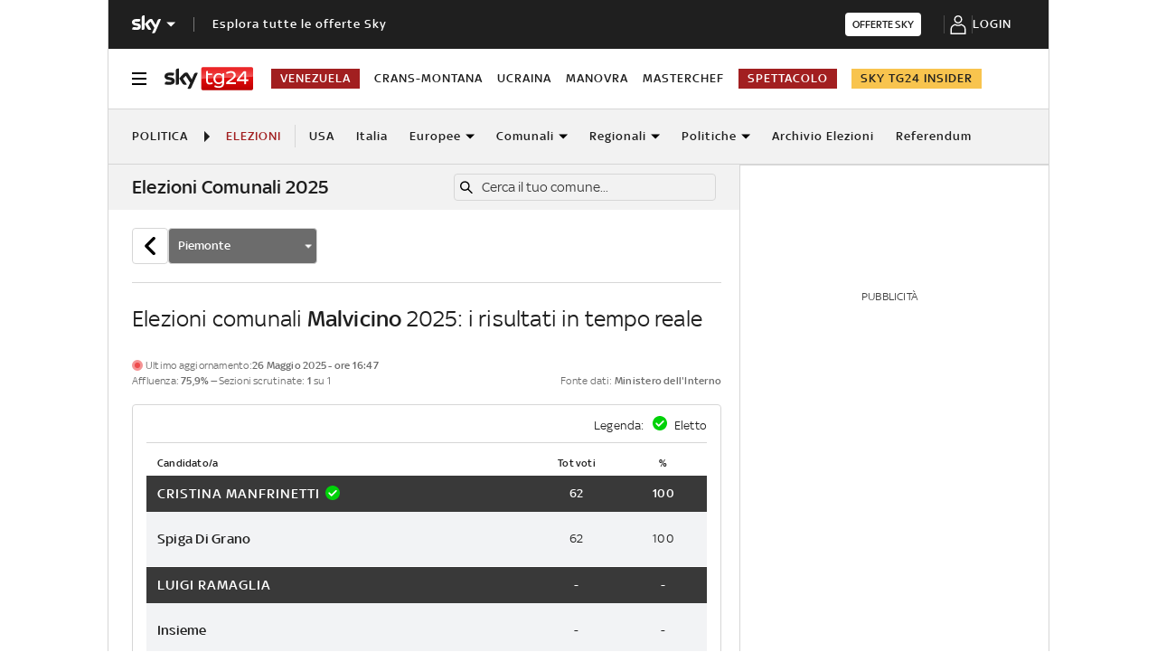

--- FILE ---
content_type: application/javascript
request_url: https://static.sky.it/libs/sky-aem-frontend-elections/clientlibs/dp_elections/0.7.89/js/bundle.js
body_size: 40302
content:
!function(e,t){"object"==typeof exports&&"object"==typeof module?module.exports=t():"function"==typeof define&&define.amd?define([],t):"object"==typeof exports?exports["livedata-elections-web-components-app"]=t():e["livedata-elections-web-components-app"]=t()}(self,(()=>(()=>{var e,t,n={931:(e,t,n)=>{"use strict";n.d(t,{fM:()=>A,xE:()=>Z,AN:()=>J,lp:()=>$,ok:()=>re,Mj:()=>q});var r=function(){return r=Object.assign||function(e){for(var t,n=1,r=arguments.length;n<r;n++)for(var o in t=arguments[n])Object.prototype.hasOwnProperty.call(t,o)&&(e[o]=t[o]);return e},r.apply(this,arguments)};function o(e,t){var n="function"==typeof Symbol&&e[Symbol.iterator];if(!n)return e;var r,o,i=n.call(e),a=[];try{for(;(void 0===t||t-- >0)&&!(r=i.next()).done;)a.push(r.value)}catch(e){o={error:e}}finally{try{r&&!r.done&&(n=i.return)&&n.call(i)}finally{if(o)throw o.error}}return a}function i(e,t,n){if(n||2===arguments.length)for(var r,o=0,i=t.length;o<i;o++)!r&&o in t||(r||(r=Array.prototype.slice.call(t,0,o)),r[o]=t[o]);return e.concat(r||Array.prototype.slice.call(t))}"function"==typeof SuppressedError&&SuppressedError;var a=n(295),s=n(357),c=n.n(s),u={}.hasOwnProperty;function l(){for(var e,t,n=[],r=0;r<arguments.length;r++)n[r]=arguments[r];var o=[];try{for(var i=function(e){var t="function"==typeof Symbol&&Symbol.iterator,n=t&&e[t],r=0;if(n)return n.call(e);if(e&&"number"==typeof e.length)return{next:function(){return e&&r>=e.length&&(e=void 0),{value:e&&e[r++],done:!e}}};throw new TypeError(t?"Object is not iterable.":"Symbol.iterator is not defined.")}(n),a=i.next();!a.done;a=i.next()){var s=a.value,c=typeof s;if("string"===c||"number"===c)o.push(s);else if(Array.isArray(s)){if(s.length){var p=l.apply(null,s);p&&o.push(p)}}else if("object"===c)if(s.toString!==Object.prototype.toString)o.push(s.toString());else for(var d in s)u.call(s,d)&&s[d]&&o.push(d)}}catch(t){e={error:t}}finally{try{a&&!a.done&&(t=i.return)&&t.call(i)}finally{if(e)throw e.error}}return o.join(" ")}var p=function(e){return Object.keys(e).reduce((function(t,n){return t[n]=function(){for(var e=[],t=0;t<arguments.length;t++)e[t]=arguments[t];return l.apply(void 0,i([],o(e),!1)).split(" ").filter((function(e){return e.length>0})).map((function(e){return"ele__"+e})).join(" ")}(e[n]),t}),{})},d=function(e){var t=e.children,n=e.isDisabled,o=void 0!==n&&n,i=e.type,s=void 0===i?"button":i,c=e.dataAttributes,u=void 0===c?{}:c,l=p({button:["button"]});return a.ZP.createElement("button",r({disabled:o,type:s,className:l.button},u),t)};d.propTypes={isDisabled:c().bool};var f=["inherit","red-light","red-lighter","blue","blue-light","red-light--blue","light","dark","medium","medium-light","green"],h=function(e){var t=e.color,n=void 0===t?"red-light":t,r=e.isBlinking,o=function(e,t){return void 0===t&&(t=!1),p({dot:["dot","dot--bg-color-".concat(e),t&&"dot--blinking"],wrapper:"dot--wrapper"})}(n,void 0!==r&&r);return a.ZP.createElement("div",{className:o.wrapper},a.ZP.createElement("span",{className:o.dot}))};h.propTypes={color:c().oneOf(f),isBlinking:c().bool};var v={"unavailable.data":"Dati al momento non disponibili","reports.view.all.match.votes":"Vedi tutti i voti","legend.legend":"Legenda","legend.ballot":"Ballottaggio","example.label":"Example label","header.block.turnout":"Affluenza","header.block.equal.to":"pari al","header.block.equal.to.zero":"pari allo","header.block.equal.to.capitalized":"Pari al","header.block.equal.to.zero.capitalized":"Pari allo","header.block.sections.on":"sezioni su","header.block.of.all":"del totale","header.block.data.source":"Fonte dati","header.block.data.ministry":"Ministero dell'Interno","header.block.data.definitive":"Dato definitivo","header.block.data.temporary":"Dato provvisorio","go.back":"Indietro","lastUpdate.last.update":"Ultimo aggiornamento","dataSource.data.source":"Fonte dati","titles-labels.regionalElectionsIn":"Elezioni regionali in","titles-labels.municipalElectionsIn":"Elezioni comunali a","titles-labels.results":"i risultati","titles-labels.percentageTurnout":"Affluenza","titles-labels.scrutinizedPollingStations":"Sezioni scrutinate","titles-labels.on":"su","titles-labels.hour":"ore","titles-labels.legend":"Legenda:","titles-labels.elected":"Eletto","parties.ranking.th.logo":"Partiti","parties.ranking.th.name":"Candidato/a","parties.ranking.th.name.european":"Liste/Gruppi","parties.ranking.th.votes":"Tot voti","parties.ranking.th.percentage":"%","parties.ranking.th.seats":"Seggi","search-input.loading":"Caricamento...","search-input.search.your.municipality":"Cerca il tuo comune...","search-input.label.your.municipality":"Comune","search-input.no.matches.found":"Nessuna corrispondenza trovata","search-input.cancel":"Annulla","combo-box.placeholder.region":"Regione"},y=function(e){return v[e]?v[e]:"*".concat(e)},_=y("unavailable.data"),m=function(e){var t=e.children,n=void 0===t?_:t,r=p({error:"error"});return a.ZP.createElement("div",{className:r.error},n)};m.propTypes={children:c().oneOfType([c().arrayOf(c().node),c().node])},c().oneOfType([c().arrayOf(c().node),c().node]),c().oneOfType([c().arrayOf(c().node),c().node]);var b=Object.freeze({xxxsmall:8,xxsmall:14,xsmall:20,small:30,medium:60,large:80,xlarge:100,xxlarge:150}),g=function(e){var t=e.color,n=void 0===t?"inherit":t,r=e.size,o=void 0===r?"xsmall":r,i=e.svg,s=void 0===i?function(){}:i,c=e.reverse,u=void 0!==c&&c,l=function(e,t,n,r){return p({icon:["icon icon--c-".concat(e," icon--").concat(t),n&&"icon--align-".concat(n),r&&"icon--reverse"]})}(n,o,e.verticalAlign,u);return a.ZP.createElement("i",{className:l.icon},s({width:b[o],height:b[o]}))},w=p({list:"list-items",listItemActive:"list-items--active",emptyListMessage:"no-list-items"}),S=function(e){var t=e.activeItemIndex,n=void 0===t?-1:t,r=e.emptyListMessage,i=void 0===r?y("search-input.no.matches.found"):r,s=e.listItems,c=e.onClick,u=void 0===c?function(){}:c,l=e.tag,p=void 0===l?"ul":l;return o((0,a.eJ)(!1),1)[0]?a.ZP.createElement(a.ZP.Fragment,null,y("search-input.loading")):a.ZP.createElement(p,{className:w.list},0===(null==s?void 0:s.length)&&a.ZP.createElement("li",null,i),s.map((function(e,t){return a.ZP.createElement("li",{className:(r=t,r===n?w.listItemActive:""),key:t,"data-index":t,onClick:u},e);var r})))},E=function(e){var t=e.columns,n=e.colspans,r=void 0===n?[]:n,o=e.className,i=void 0===o?"table-head":o,s=e.theadClassName,c=void 0===s?"":s,u=e.trClassName,l=void 0===u?"":u,d=e.thClassNames,f=void 0===d?[]:d,h=e.isVisible,v=function(e,t){return p({table:[e,!t&&"".concat(e,"--hidden")],row:"".concat(e,"__row"),cell:"".concat(e,"__cell")})}(i,void 0!==h&&h);return a.ZP.createElement("thead",{className:"".concat(v.table," ").concat(c)},a.ZP.createElement("tr",{className:"".concat(v.row," ").concat(l)},t.map((function(e,t){return a.ZP.createElement("th",{className:"".concat(v.cell," ").concat(v.cell,"--w").concat(String(t+1).padStart(2,"0")," ").concat((n=t,f.length>n?f[n]:"")),key:t,colSpan:r&&r[t]?r[t]:1},y(e));var n}))))};E.propTypes={className:c().string,colspans:c().array,columns:c().array.isRequired,isVisible:c().bool,thClassNames:c().array,theadClassName:c().string,trClassName:c().string};var P=function(e){var t=e.tag,n=void 0===t?"span":t,s=e.dataAttributes,c=void 0===s?{}:s,u=e.className,l=void 0===u?"":u,d=e.children,f=e.color,h=e.fontSize,v=e.forId,y=e.href,_=e.fontWeight,m=e.role,b=e.tabIndex,g=e.disabled,w=n,S=function(e){var t=e.color,n=e.fontSize,r=e.fontWeight;return p({text:["text","text--".concat(e.tag),t&&"text--color-".concat(t),n&&"text--font-size-".concat(n),r&&"text--weight-".concat(r)]})}({color:f,fontSize:h,tag:n,fontWeight:_}),E={};return"label"===n&&v&&(E.htmlFor=v),"a"===n&&y&&(E.href=y),a.ZP.createElement(w,r({className:"".concat(S.text," ").concat(l)},E,function(e){var t=Object.keys(e).map((function(t){var n;return(n={})["data-".concat(t.toLowerCase())]=e[t],n}));return Object.assign.apply(Object,i([{}],o(t),!1))}(c),{role:m,tabIndex:b,"aria-disabled":g}),d)},x=function(e){return a.ZP.createElement("svg",r({viewBox:"0 0 80 80",xmlns:"http://www.w3.org/2000/svg",fill:"currentColor"},e),a.ZP.createElement("path",{fill:"currentColor",d:"M0 20h80L40 60z",fillRule:"evenodd"}))},k=function(e){return a.ZP.createElement(g,r({},e,{svg:x}))},O=function(e){return a.ZP.createElement("svg",r({viewBox:"0 0 80 80",xmlns:"http://www.w3.org/2000/svg",fill:"currentColor"},e),a.ZP.createElement("path",{fill:"currentColor",d:"M0 60h80L40 20z",fillRule:"evenodd"}))},C=function(e){return a.ZP.createElement(g,r({},e,{svg:O}))},T=function(e){return a.ZP.createElement("svg",r({xmlns:"http://www.w3.org/2000/svg",viewBox:"0 0 7 12"},e),a.ZP.createElement("path",{stroke:"currentColor",strokeWidth:"2",fill:"none",fillRule:"evenodd",strokeLinecap:"round",strokeLinejoin:"round",d:"M6,11L1,6l5-5"}))},N=function(e){return a.ZP.createElement(g,r({},e,{svg:T}))},I=function(e){return a.ZP.createElement("svg",r({viewBox:"0 0 80 80",xmlns:"http://www.w3.org/2000/svg",fill:"currentColor"},e),a.ZP.createElement("path",{d:"M54.348 50.781l10.738 10.59L80 76.078l-4.903 3.435a3 3 0 01-3.842-.336L48.58 56.502a30.178 30.178 0 01-18.268 6.121C13.57 62.623 0 49.053 0 32.312S13.571 2 30.312 2c16.74 0 30.311 13.571 30.311 30.312a30.18 30.18 0 01-6.275 18.47zm-24.036 3.76c12.276 0 22.228-9.953 22.228-22.23 0-12.276-9.952-22.228-22.228-22.228-12.277 0-22.229 9.952-22.229 22.229 0 12.276 9.952 22.228 22.229 22.228z",fill:"currentColor",fillRule:"evenodd"}))},M=function(e){return a.ZP.createElement(g,r({},e,{svg:I}))},j=function(e,t){return!t.includes(e)},A=function(e){var t,n=e.wordList,o=e.currentLetter,i=e.onLetterClick,s=p({alphabeticalNavContainer:"alphabetical-nav--container",alphabeticalNav:"alphabetical-nav",wrapper:"alphabetical-nav__wrapper",letter:"alphabetical-nav__letter",disabled:["alphabetical-nav__letter","alphabetical-nav__letter--disabled"],current:["alphabetical-nav__letter","alphabetical-nav__letter--current"]}),c=(t=n.reduce((function(e,t){var n;return r(r({},e),((n={})[t[0].toUpperCase()]=!0,n))}),{}),Object.keys(t)),u=o.toUpperCase(),l=function(e){return j(e,c)?s.disabled:function(e,t){return e===t}(e,u)?s.current:s.letter};return a.ZP.createElement("div",{className:s.alphabeticalNavContainer},a.ZP.createElement("div",{className:s.alphabeticalNav},"ABCDEFGHIJKLMNOPQRSTUVWXYZ".split("").map((function(e){return a.ZP.createElement("div",{className:s.wrapper,key:e,onClick:function(){return function(e){!j(e,c)&&i(e)}(e)}},a.ZP.createElement(P,{tag:"p",className:l(e),fontSize:"14",color:"medium-light",fontWeight:"500",role:"button",tabIndex:j(e,c)?-1:0,disabled:j(e,c)},e))}))))},R=(n(759),function(e){var t;try{t=new URL(e)}catch(e){return!1}return"http:"===t.protocol||"https:"===t.protocol}),Z=function(e){var t=e.url,n=e.onClickCallback,r=p({backButtonContainer:"back-button-container",backButton:"back-button"});return a.ZP.createElement("div",{className:r.backButtonContainer,onClick:function(){R(t)&&n&&n(t)}},a.ZP.createElement(d,{dataAttributes:{className:r.backButton,"aria-label":y("go.back")}},a.ZP.createElement(N,{size:"xsmall",color:"dark"})))};Z.propTypes={onClickCallback:c().func.isRequired,url:c().string.isRequired};var L=function(e,t){var n;void 0===t&&(t="smooth");var r=".".concat("list-item-active"),o=null===(n=e.current)||void 0===n?void 0:n.querySelector(r);o&&"function"==typeof o.scrollIntoView&&o.scrollIntoView({behavior:t,block:"nearest"})},D=function(e){var t,n=e.selected,r=void 0===n?"":n,i=e.isLoading,s=void 0!==i&&i,c=e.isDisabled,u=void 0!==c&&c,l=e.options,d=e.placeholder,f=e.onClickCallback,h=e.comboBoxID,v=e.setOpenedComboBoxID,y=e.openedComboBoxID,_=null==l?void 0:l.findIndex((function(e){return e.id===r})),m=-1!==_?null===(t=l.find((function(e){return e.id===r})))||void 0===t?void 0:t.name:void 0,b=o((0,a.eJ)(_),2),g=b[0],w=b[1],E=o((0,a.eJ)(m),2),x=E[0],O=E[1],T=o((0,a.eJ)(null),2),N=T[0],I=T[1],M=o((0,a.eJ)(null),2),j=M[0],A=M[1],R=o((0,a.eJ)(!1),2),Z=R[0],D=R[1],q=(0,a.sO)(null),U=(0,a.sO)(null);(0,a.d4)((function(){return function(e,t){var n,r=null===(n=null==e?void 0:e.current)||void 0===n?void 0:n.parentNode;return r&&r instanceof HTMLElement?(r.addEventListener("scroll",t),function(){r.removeEventListener("scroll",t)}):void 0}(U,(function(){return D(!1)}))}),[]),(0,a.d4)((function(){L(q,"auto")}),[Z]),(0,a.d4)((function(){L(q)}),[g]);var V=function(e){var t,n,r;O(null!==(t=l[e].name)&&void 0!==t?t:""),I(null!==(n=l[e].id)&&void 0!==n?n:null),A(null!==(r=l[e].url)&&void 0!==r?r:null)},B=function(){w(0)};(0,a.d4)((function(){h!==y&&D(!1)}),[y]);var Y,H=p({comboBoxContainer:"".concat(Y="combo-box","__container"),comboBox:Y,isOpen:"".concat(Y,"--is-open"),optionSelected:"".concat(Y,"--option-selected"),optionList:"".concat(Y,"__container__option-list"),isDisabled:"".concat(Y,"--is-disabled"),isLoading:"".concat(Y,"--is-loading"),iconContainer:"".concat(Y,"__icon-container")});return a.ZP.createElement("div",{ref:U,className:"".concat(H.comboBoxContainer)},a.ZP.createElement("button",{className:"".concat(H.comboBox," ").concat(u?H.isDisabled:""," ").concat(Z?H.isOpen:""," ").concat(x?H.optionSelected:""),id:(null==h?void 0:h.toString())||void 0,type:"button",value:x,"data-id":N,"data-url":j,onClick:function(){s||u||(D((function(e){return!e})),v&&v(h))},onKeyDown:function(e){if(Z)switch(e.key){case"ArrowUp":e.preventDefault(),-1===g?B():g>0&&w(g-1);break;case"ArrowDown":e.preventDefault(),-1===g?B():g<(null==l?void 0:l.length)-1&&w(g+1);break;case"Escape":D(!1);break;case"Enter":-1!==g&&V(g),f&&f(l[g])}},disabled:u},a.ZP.createElement(P,{tag:"span",fontSize:"14",color:"inherit",fontWeight:"500"},x||d),Z?a.ZP.createElement("div",{className:"".concat(H.iconContainer)},a.ZP.createElement(C,{size:"xxxsmall",color:x?"light":"dark"})):a.ZP.createElement("div",{className:"".concat(H.iconContainer)},a.ZP.createElement(k,{size:"xxxsmall",color:x?"light":"dark"}))),Z&&(null==l?void 0:l.length)&&a.ZP.createElement("div",{ref:q,className:H.optionList},a.ZP.createElement(S,{listItems:null==l?void 0:l.map((function(e){return e.name})),activeItemIndex:g,onClick:function(e){var t;if(!u){var n=Number(null!==(t=e.target.getAttribute("data-index"))&&void 0!==t?t:"0");V(n),w(n),D(!1),f&&f(l[n])}}})))};D.propTypes={isDisabled:c().bool,isLoading:c().bool,onClickCallback:c().func,options:c().arrayOf(c().shape({id:c().string,name:c().string.isRequired,url:c().string}).isRequired).isRequired,placeholder:c().string.isRequired,selected:c().string};a.ZP.memo((function(e){var t=e.municipality,n=e.index,r=e.cn;return a.ZP.createElement("li",{className:"".concat(r.municipality," ").concat(t.ballot?r.hasBallot:""),key:n},a.ZP.createElement(P,{tag:"a",href:t.url,color:"dark",fontSize:"14",fontWeight:"400"},t.name))}));c().string,c().arrayOf(c().shape({ballot:c().bool.isRequired,id:c().string.isRequired,name:c().string.isRequired,url:c().string.isRequired}).isRequired).isRequired;var q=function(e){var t=e.isLoading,n=void 0!==t&&t,r=e.options,i=e.title,s=e.placeholder,c=e.onClickCallback,u=o((0,a.eJ)(0),2),l=u[0],d=u[1],f=o((0,a.eJ)(""),2),h=f[0],v=f[1],_=o((0,a.eJ)([]),2),m=_[0],b=_[1],g=o((0,a.eJ)(""),2),E=g[0],x=g[1],k=o((0,a.eJ)(!1),2),O=k[0],C=k[1],T=o((0,a.eJ)(!1),2),N=T[0],I=T[1],j=(0,a.sO)(null);(0,a.d4)((function(){!function(e){var t,n=".".concat(w.listItemActive),r=null===(t=e.current)||void 0===t?void 0:t.querySelector(n);r&&"function"==typeof r.scrollIntoView&&r.scrollIntoView({behavior:"smooth",block:"nearest"})}(j)}),[l]);var A=p({inputContainer:"search-input--container",input:"search-input",searchInputWrapper:"search-input--wrapper",mobileMenuIsOpen:"mobile-menu--is-open",mobileIconButton:"mobile-icon-button",mobileMenuCloseButton:"mobile-close-button",title:"mobile-title",mobileCancel:"mobile-cancel"}),R=function(e){var t;x(e.trim());var n=r.find((function(t){return t.name.toLowerCase()===e.toLowerCase()}));v(null!==(t=null==n?void 0:n.url)&&void 0!==t?t:"")},Z=function(){I((function(e){return!e}))};return a.ZP.createElement(a.HY,null,a.ZP.createElement("button",{className:A.mobileIconButton,type:"button",onClick:Z},a.ZP.createElement(M,{size:"xsmall",color:"dark"})),a.ZP.createElement("div",{className:"".concat(A.searchInputWrapper," ").concat(N?A.mobileMenuIsOpen:"")},a.ZP.createElement("button",{className:A.mobileMenuCloseButton,onClick:Z,type:"button"},"✕"),i&&a.ZP.createElement(P,{className:A.title,fontSize:"22",fontWeight:"500",tag:"p"},i),a.ZP.createElement("div",{className:A.inputContainer},a.ZP.createElement("input",{type:"text",placeholder:s||y("search-input.search.your.municipality"),className:A.input,"data-url":h,value:E,disabled:n,onChange:function(e){var t=e.target.value,n=t.length>=2;if(n){var o=r.filter((function(e){return e.name.toLowerCase().startsWith(t.toLowerCase())})).sort((function(e,t){return e.name.localeCompare(t.name)}));b(o),d(0)}C(n),x(t),v("")},onKeyDown:function(e){switch(e.key){case"ArrowUp":l>0&&d(l-1);break;case"ArrowDown":l<m.length-1&&d(l+1);break;case"Escape":C(!1),R("");break;case"Enter":var t=m[l];t&&t.name&&(d(0),C(!1),R(t.name),c&&c(t))}},"aria-label":y("search-input.label.your.municipality")}),a.ZP.createElement(M,{size:"xxsmall",color:"dark"})),a.ZP.createElement("div",{className:A.mobileCancel,onClick:function(){return R("")}},a.ZP.createElement(P,{fontSize:"14",fontWeight:"400",tag:"span"},y("search-input.cancel"))),O&&E&&a.ZP.createElement("div",{ref:j},a.ZP.createElement(S,{listItems:m.map((function(e){return e.name})),activeItemIndex:l,onClick:function(e){var t,n=e.target.innerHTML,r=Number(null!==(t=e.target.getAttribute("data-index"))&&void 0!==t?t:"0");R(n),b([]),d(0),C(!1),c&&c(m[r])},emptyListMessage:y("search-input.no.matches.found")}))))};q.propTypes={isLoading:c().bool,onClickCallback:c().func,options:c().arrayOf(c().shape({id:c().string.isRequired,name:c().string.isRequired,url:c().string.isRequired}).isRequired).isRequired,placeholder:c().string,title:c().string};var U=function(e){var t=e.className,n=void 0===t?"table":t,r=e.columns,o=e.rows,i=e.showTitles,s=function(e,t){return p({table:e,head:["".concat(e,"__head"),!t&&"".concat(e,"__head--hidden")],headRow:"".concat(e,"__head-row"),headCell:"".concat(e,"__head-cell"),body:"".concat(e,"__body"),bodyRow:"".concat(e,"__body-row"),bodyRowBorderless:"".concat(e,"__body-row--borderless"),bodyRowSelected:"".concat(e,"__body-row--selected"),bodyCell:"".concat(e,"__body-cell"),bodyCellSpan:"".concat(e,"__body-cell-span")})}(n,void 0===i||i);return a.ZP.createElement("table",{className:s.table},a.ZP.createElement("thead",{className:s.head},a.ZP.createElement("tr",{className:s.headRow},r.map((function(e,t){var n=e.hasOwnProperty("colspan")?e.colspan:1,r=e.hasOwnProperty("classModifier")?"".concat(s.headCell," ").concat(s.headCell,"--").concat(e.classModifier):s.headCell;return 0===n?null:a.ZP.createElement("th",{key:t,colSpan:n,className:r},e.title)})))),a.ZP.createElement("tbody",{className:s.body},o&&o.map((function(e,t){var n="function"==typeof e.classRow&&e.classRow(e,t)?s.bodyRowSelected:"";return a.ZP.createElement("tr",{key:t,className:"".concat(s.bodyRow," ").concat(n," ").concat((null==e?void 0:e.isBorderless)?s.bodyRowBorderless:"")},r.map((function(t,n){var r=t.hasOwnProperty("classModifier")?"".concat(s.bodyCell,"--").concat(t.classModifier):"",o=t.hasOwnProperty("classColumn")&&e.hasOwnProperty(t.classColumn)?"".concat(s.bodyCell,"--").concat(e[t.classColumn]):"",i=t.data&&e.hasOwnProperty(t.data)?e[t.data]:" ";return a.ZP.createElement("td",{key:n,className:"".concat(s.bodyCell," ").concat(r," ").concat(o)},a.ZP.createElement("span",{className:s.bodyCellSpan},"function"==typeof t.render?t.render(i):i))})))}))))};U.propTypes={className:c().string,columns:c().arrayOf(c().shape({classColumn:c().string,classModifier:c().string,colspan:c().number,data:c().string,render:c().func,title:c().string}).isRequired).isRequired,rows:c().arrayOf(c().shape({classRow:c().func}).isRequired).isRequired,showTitles:c().bool},c().node.isRequired,c().oneOf(f);var V=function(e,t,n){return void 0===t&&(t="it-IT"),new Intl.NumberFormat(t,n).format(e)},B=function(e){return"number"==typeof e},Y=function(e){var t=e.string,n=e.prefix,r=void 0===n?"":n,o=e.suffix,i=void 0===o?"":o;return t&&"".concat(r.trim()).concat(t.trim().replaceAll(" ","-").toLowerCase()).concat(i.trim())},H=function(e){return e.charAt(0).toUpperCase()+e.slice(1)},W=function(e,t,n){switch(void 0===n&&(n=!1),t){case"LOWERCASE":return e.toLowerCase();case"UPPERCASE":return e.toUpperCase();default:var r=(e.match(/[A-Z]/g)||[]).length,o=(e.match(/[a-z]/g)||[]).length;return"TITLECASE"!=(r>0&&0===o?"UPPERCASE":0===r&&o>0?"LOWERCASE":"TITLECASE")||n?function(e,t){return void 0===t&&(t=" "),e.toLowerCase().split(t).map((function(e){return H(e).replace(/(^|\/|-|')(\S)/g,(function(e){return e.toUpperCase()}))})).join(t)}(e):e}},F=function(e,t,n){return{title:y(e),data:t,classModifier:n,render:function(e){return e?"number"==typeof e?V(e):e:"-"}}},z=function(e){var t=e.className,n=void 0===t?"parties-ranking":t;e.pagination;var o,i,s=e.rows,c=void 0===s?[]:s,u=e.showTitles,l=void 0===u||u,d=e.isEuropean,f=void 0!==d&&d,h=(o=null==c?void 0:c.flat().some((function(e){return e.seats&&e.seats>0})),i=[F("parties.ranking.th.name","name","name"),F("parties.ranking.th.votes","votes","votes"),F("parties.ranking.th.percentage","percentage","percentage")],o&&i.push(F("parties.ranking.th.seats","seats","seats")),i),v=function(e,t){return e.map((function(e){return"name"===e.data&&t?"parties.ranking.th.name.european":"parties.ranking.th.".concat(e.data)}))}(h,f),y=function(e,t){return t.map((function(t){var n=t.classModifier&&function(e,t){return p({columnClassModifier:"".concat(e,"__head-cell--").concat(t," text--font-size-12 text--weight-500")})}(e,t.classModifier);return""!==n&&(null==n?void 0:n.columnClassModifier)}))}(n,h),_=function(e){return e[0].isCandidate?b.candidateColumnModifier:""},m=function(e){return e[0].isElected?b.candidateElectedColumnModifier:""},b=function(e,t){return p({table:e,thead:"".concat(e,"__head"),tr:"".concat(e,"__head-row").concat(t?"--european":""),candidateColumnModifier:"".concat(e,"-container--is-candidate"),candidateElectedColumnModifier:"".concat(e,"-container--is-elected")})}(n,f),g=c.map((function(e){return e.map((function(e){return r(r({},e),{name:e.isCandidate||f?W(e.name,"UPPERCASE"):W(e.name,"TITLECASE")})}))}));return a.ZP.createElement(a.ZP.Fragment,null,a.ZP.createElement("table",{className:b.table},a.ZP.createElement(E,{columns:v,isVisible:!0,thClassNames:y,theadClassName:b.thead,trClassName:b.tr})),g.map((function(e,t){var r=g.length-1;return f&&t===r&&e.length-1>=0&&(e[e.length-1].isBorderless=!0),a.ZP.createElement("div",{className:"".concat(_(e)," ").concat(m(e)),key:t},a.ZP.createElement(U,{columns:h,rows:e,className:f?"".concat(n,"--european"):n,showTitles:l}))})))},$=function(e){var t,n=e.comboBoxArray,i=p({ComboBoxSlider:t="combo-box-slider",ComboBoxSliderContainer:"".concat(t,"__container")}),s=(0,a.sO)(null),c=(0,a.sO)(null),u=o((0,a.eJ)(!0),2),l=u[0],d=u[1],f=o((0,a.eJ)(!1),2),h=f[0],v=f[1];(0,a.d4)((function(){var e=c.current,t=s.current;if(e&&t){e.style.setProperty("--scroll-opacity-start",l?"0":"1"),e.style.setProperty("--scroll-opacity-end",h?"0":"1");var n=function(){d(t.scrollLeft<25),v(t.scrollLeft+t.clientWidth>=t.scrollWidth-25)};return t.addEventListener("scroll",n),function(){t.removeEventListener("scroll",n)}}}),[l,h]),function(e){(0,a.d4)((function(){return e.current?function(e){var t,n,r,o=!1,i=function(){o=!1,e.classList.remove("active"),clearTimeout(r)},a=function(i){i.preventDefault(),o=!0,r=setTimeout((function(){e.classList.add("active")}),250),t=i.pageX||i.touches[0].pageX-e.offsetLeft,n=e.scrollLeft},s=function(r){if(o){r.preventDefault();var i=(r.pageX||r.touches[0].pageX-e.offsetLeft)-t;e.scrollLeft=n-i}};return e.addEventListener("mousedown",a),e.addEventListener("mousemove",s),e.addEventListener("mouseleave",i),e.addEventListener("mouseup",i),function(){e.removeEventListener("mousedown",a),e.removeEventListener("mousemove",s),e.removeEventListener("mouseleave",i),e.removeEventListener("mouseup",i)}}(e.current):function(){}}),[])}(s);var y=function(e){var t=null==e?void 0:e.url;R(t)&&window.location.assign(t)},_=o((0,a.eJ)(null),2),m=_[0],b=_[1];return a.ZP.createElement("div",{className:i.ComboBoxSlider,ref:c},a.ZP.createElement("div",{className:i.ComboBoxSliderContainer,ref:s},n&&(null==n?void 0:n.map((function(e,t){return a.ZP.createElement(D,r({setOpenedComboBoxID:b,openedComboBoxID:m,comboBoxID:"combo-box-slider-item-".concat(e.placeholder||t),key:t},e,{onClickCallback:y}))})))))};$.propTypes={children:c().arrayOf(c().node).isRequired};var J=function(e){var t=e.options,n=e.selected,r=void 0===n?"":n,o=e.placeholder,i=e.isLoading,s=void 0!==i&&i,c=e.isDisabled,u=void 0!==c&&c,l=e.onClickCallback,p=void 0===l?function(){}:l;return a.ZP.createElement(a.ZP.Fragment,null,a.ZP.createElement(D,{options:t,selected:r,isLoading:s,isDisabled:Boolean(u),placeholder:o,onClickCallback:p}))};J.propTypes={isDisabled:c().bool,isLoading:c().bool,options:c().arrayOf(c().shape({id:c().string,name:c().string.isRequired,url:c().string}).isRequired).isRequired,placeholder:c().string.isRequired,selected:c().string};var K=function(e){var t=e.children,n=e.errorComponent,r=e.hasError,o=void 0!==r&&r;return a.ZP.createElement(a.ZP.Fragment,null,o?n:t)};K.propTypes={children:c().oneOfType([c().arrayOf(c().node),c().node]).isRequired,errorComponent:c().oneOfType([c().arrayOf(c().node),c().node]).isRequired,hasError:c().bool},c().arrayOf(c().shape({ballot:c().bool.isRequired,id:c().string.isRequired,name:c().string.isRequired,url:c().string.isRequired}).isRequired).isRequired;var G="date",X="time",Q=function(e){var t,n=e.date,o=e.locale,i=void 0===o?"it-IT":o,a=e.format,s=void 0===a?"dddd D MMMM YYYY":a,c=e.timeZone,u=void 0===c?"Europe/Rome":c,l=n?new Date(n):new Date(Date.now()),p={"DD/MM/YYYY":{options:{year:"numeric",month:"2-digit",day:"2-digit"},type:G},"ddd D MMM":{options:{weekday:"short",month:"short",day:"numeric"},type:G},"ddd D MMM YYYY":{options:{weekday:"short",month:"short",day:"numeric",year:"numeric"},type:G},"dddd D MMMM YYYY":{options:{weekday:"long",month:"long",day:"numeric",year:"numeric"},type:G},"dddd D MMMM YYYY hh:mm":{options:{weekday:"long",month:"long",day:"numeric",year:"numeric",hour:"numeric",minute:"numeric"},type:G},"dddd D MMMM":{options:{weekday:"long",month:"long",day:"numeric"},type:G},"dddd D MMM YYYY":{options:{weekday:"long",month:"short",day:"numeric",year:"numeric"},type:G},"DD MMM YYYY hh:mm":{options:{day:"numeric",month:"short",year:"numeric",hour:"numeric",minute:"numeric"},type:G},"DD MMMM YYYY":{options:{day:"numeric",month:"long",year:"numeric"},type:G},"DD MMMM YYYY hh:mm":{options:{day:"numeric",month:"long",year:"numeric",hour:"numeric",minute:"numeric"},type:G},"DD/MM, hh:mm":{options:{day:"numeric",month:"2-digit",hour:"numeric",minute:"numeric"},type:G},"D MMMM":{options:{day:"numeric",month:"long"},type:G},"D MMM":{options:{day:"numeric",month:"short"},type:G},D:{options:{day:"numeric"},type:G},"hh:mm:ss":{options:{hour:"2-digit",minute:"2-digit",second:"2-digit"},type:X},"hh:mm":{options:{hour:"2-digit",minute:"2-digit"},type:X},"HH:mm":{options:{hour:"2-digit",minute:"2-digit"},type:X}}[s],d=p.options,f=p.type,h=p.transform;if(f===X)t=null==l?void 0:l.toLocaleTimeString(i,r(r({},d),{timeZone:u}));else{if(f!==G)return n||"";t=null==l?void 0:l.toLocaleDateString(i,r(r({},d),{timeZone:u}))}var v=h&&t?h(t):t;return s.includes(",")?v:v.replace(/, /g," ")},ee=function(e){var t=e.showDot,n=void 0===t||t,r=e.isoTimestamp,o=p({lastUpdateWrapper:"last-update--wrapper",lastUpdate:"last-update",lastUpdateDate:"last-update__date"}),i=r?function(e){var t=Q({date:e,format:"DD MMMM YYYY"}),n=Q({date:e,format:"hh:mm"});return a.ZP.createElement(a.ZP.Fragment,null,a.ZP.createElement("span",null,t)," - ",y("titles-labels.hour")," ",n)}(r):"-";return a.ZP.createElement("div",{className:o.lastUpdateWrapper},n&&a.ZP.createElement(h,{isBlinking:!0}),a.ZP.createElement(P,{className:o.lastUpdate,fontSize:"12",fontWeight:"400",tag:"p"},a.ZP.createElement("span",null,y("lastUpdate.last.update"),":")," ",a.ZP.createElement("span",{className:o.lastUpdateDate},i)))};ee.propTypes={isoTimestamp:c().string.isRequired,showDot:c().bool};var te=function(e){var t=e.dataSource,n=void 0===t?"":t,r=p({dataSourceWrapper:"data-source--wrapper",dataSource:"data-source",dataSourceString:"data-source-string"});return a.ZP.createElement("div",{className:r.dataSourceWrapper},a.ZP.createElement(P,{className:r.dataSource,fontSize:"12",fontWeight:"400",tag:"p"},a.ZP.createElement("span",null,y("dataSource.data.source"),":")," ",a.ZP.createElement("span",{className:r.dataSourceString},n)))};te.propTypes={dataSource:c().string.isRequired};var ne=function(){return p({anchorsBlock:"anchors-block",anchorBallot:"anchor-ballot",partiesRankingBlockClassName:"parties-ranking-block",preTitleClassName:"pre-title",roundBlock:"round-block",roundBlockTitle:"round-block-title",preTableBlock:"pre-table-block",legend:"elected-legend",entityNameTitle:"entity-name-title",turnoutText:"turnout-text"})},re=function(e){var t=function(e){var t,n=null===(t=null==e?void 0:e.rounds)||void 0===t?void 0:t.map((function(e){var t=[];if(e.candidates){var n=e.candidates.flatMap((function(e){var t="".concat(e.candidateName," ").concat(e.candidateSurname);return i([[{isCandidate:!0,isElected:null==e?void 0:e.elected,name:t,votes:null==e?void 0:e.candidateVotes,percentage:null==e?void 0:e.candidateVotesPercentage,seats:0}]],o(e.parties?e.parties.map((function(e){return[{isCandidate:!1,name:e.partyName,votes:null==e?void 0:e.partyVotes,percentage:null==e?void 0:e.partyVotesPercentage,seats:(null==e?void 0:e.partySeats)||0}]})):[]),!1)}));t=i(i([],o(t),!1),o(n),!1)}if(e.parties){var r=e.parties.map((function(e){return[{isCandidate:!1,name:e.partyName,votes:null==e?void 0:e.partyVotes,percentage:null==e?void 0:e.partyVotesPercentage,seats:(null==e?void 0:e.partySeats)||0}]}));t=i(i([],o(t),!1),o(r),!1)}return{roundName:e.round,roundData:t}})),r="europee"===e.type,a=e.lastUpdate,s=e.type,c=e.entity,u=e.percentageTurnout,l=e.partialPollingStations,p=e.totalPollingStations;return{isoTimestamp:a,roundBlocks:n,entityName:c.name,electionType:s,isEuropean:r,turnoutData:{percentageTurnout:u,partialPollingStations:l,totalPollingStations:p}}}(e),n=t.roundBlocks,r=t.isoTimestamp,s=t.turnoutData,c=t.isEuropean,u=s.percentageTurnout,l=s.partialPollingStations,p=s.totalPollingStations,d=ne();return a.ZP.createElement("div",{className:d.partiesRankingBlockClassName},a.ZP.createElement(K,{errorComponent:a.ZP.createElement(m,null,y("unavailable.data"))},n.length>1&&a.ZP.createElement("div",{className:d.anchorsBlock},n.map((function(e,t){var n=Y({string:e.roundName,prefix:"#".concat("")}),r=e.roundName?H(e.roundName):"";return a.ZP.createElement(P,{key:t,className:d.anchorBallot,fontSize:"12",fontWeight:"500",tag:"a",href:n},r)}))),a.ZP.createElement(ee,{isoTimestamp:r}),a.ZP.createElement("div",{className:d.preTitleClassName},function(){var e=ne(),t=B(u)?"".concat(V(Number(u)),"%"):"-",n=B(l)?V(Number(l)):"-",r=B(p)?V(Number(p)):"-";return a.ZP.createElement(P,{tag:"p",fontSize:"12",className:e.turnoutText},u&&a.ZP.createElement(a.ZP.Fragment,null,y("titles-labels.percentageTurnout"),": ",a.ZP.createElement("span",null,t)," —"),y("titles-labels.scrutinizedPollingStations"),": ",a.ZP.createElement("span",null,n)," ",y("titles-labels.on")," ",r)}(),a.ZP.createElement(te,{dataSource:y("header.block.data.ministry")})),n.map((function(e,t){return a.ZP.createElement("div",{key:t,className:d.roundBlock},a.ZP.createElement("div",{className:d.preTableBlock},n.length>1&&function(e){var t=ne(),n=e.roundName,r=Y({string:n,prefix:""}),o=H(n);return a.ZP.createElement("div",{id:r,className:t.roundBlockTitle},a.ZP.createElement(P,{tag:"p",fontSize:"16--22",fontWeight:"500"},o))}(e),function(e){var t=ne();return e.roundData.find((function(e){return e.find((function(e){return e.isElected}))}))&&a.ZP.createElement(P,{tag:"p",fontSize:"12--14",className:t.legend},y("titles-labels.legend")," ",a.ZP.createElement("span",null,y("titles-labels.elected")))}(e)),a.ZP.createElement(z,{isEuropean:Boolean(c),rows:e.roundData,showTitles:!1}))}))))};re.propTypes={entity:c().shape({name:c().string.isRequired,type:c().oneOf(["regione","comune"]).isRequired}).isRequired,lastUpdate:c().string.isRequired,partialPollingStations:c().number,percentageTurnout:c().number,rounds:c().arrayOf(c().shape({candidates:c().arrayOf(c().shape({candidateName:c().string.isRequired,candidateSurname:c().string.isRequired,candidateVotes:c().number,candidateVotesPercentage:c().number,elected:c().bool.isRequired,parties:c().arrayOf(c().shape({partyName:c().string.isRequired,partySeats:c().number,partyVotes:c().number,partyVotesPercentage:c().number}).isRequired).isRequired}).isRequired).isRequired,round:c().string.isRequired}).isRequired).isRequired,totalPollingStations:c().number,type:c().oneOf(["regionali","comunali"]).isRequired},p({archiveIndex:"archive-index"})},759:()=>{Object.freeze({MOBILE:375,TABLET:768,DESKTOP:1024,WIDE:1040,FULL_HD:1920})},992:function(e){var t;t=()=>(()=>{var e={111:e=>{var t,n=Object.defineProperty,r=Object.getOwnPropertyDescriptor,o=Object.getOwnPropertyNames,i=Object.prototype.hasOwnProperty,a={};((e,t)=>{for(var r in t)n(e,r,{get:t[r],enumerable:!0})})(a,{default:()=>s}),e.exports=(t=a,((e,t,a,s)=>{if(t&&"object"==typeof t||"function"==typeof t)for(let a of o(t))!i.call(e,a)&&void 0!==a&&n(e,a,{get:()=>t[a],enumerable:!(s=r(t,a))||s.enumerable});return e})(n({},"__esModule",{value:!0}),t));var s=class{constructor(){this.headers={}}reset(){this.headers={}}append(e,t){this.headers[e]=t}value(){return this.headers}}},266:(e,t,n)=>{var r,o=Object.create,i=Object.defineProperty,a=Object.getOwnPropertyDescriptor,s=Object.getOwnPropertyNames,c=Object.getPrototypeOf,u=Object.prototype.hasOwnProperty,l=(e,t,n,r)=>{if(t&&"object"==typeof t||"function"==typeof t)for(let o of s(t))!u.call(e,o)&&o!==n&&i(e,o,{get:()=>t[o],enumerable:!(r=a(t,o))||r.enumerable});return e},p={};((e,t)=>{for(var n in t)i(e,n,{get:t[n],enumerable:!0})})(p,{APPSYNC_TYPES:()=>v,default:()=>_}),e.exports=(r=p,l(i({},"__esModule",{value:!0}),r));var d,f=n(275),h=((e,t,n)=>(n=null!=e?o(c(e)):{},l(e&&e.__esModule?n:i(n,"default",{value:e,enumerable:!0}),e)))(n(111)),v=((d=v||{}).CONNECTION_INIT="connection_init",d.CONNECTION_ACK="connection_ack",d.START="start",d.STOP="stop",d.START_ACK="start_ack",d.ERROR="error",d.COMPLETE="complete",d.KA="ka",d.DATA="data",d);const y=e=>{try{return btoa(e)}catch{return Buffer.from(e,"binary").toString("base64")}};var _=class{constructor(e){this.subscribers=new Map,this.WSSClientAsyncSubject=new f.AsyncSubject,this.connectionAck=!1;const{endpoint:t,apiKey:n,realtime:r=!1,realtimeEndpoint:o,realtimeHost:i}=e;this.endpoint=t,this.realtimeEndpoint=o,this.realtimeHost=i,this.apiKey=n,(o||r)&&this.connectToAppSync()}query(e,t,n={}){const r={query:e,variables:t},o={method:"POST",headers:{...this.getQueryHeaders(),...n},body:JSON.stringify(r)};return fetch(this.endpoint,o).then((e=>e.json()))}mutation(e,t,n={}){const r={query:e,variables:t};return fetch(this.endpoint,{method:"POST",headers:{...this.getMutationHeaders(),...n},body:JSON.stringify(r)}).then((e=>e.json()))}subscription(e,t){return this.getSubscriber({id:this.createSubscriptionId(e,t),subscription:e,variables:t})}getWSSURL(){return`${this.realtimeEndpoint||this.endpoint.replace("http","ws").replace("appsync-api","appsync-realtime-api")}?header=${y(JSON.stringify(this.getHeadersSetting(this.realtimeHost)))}&payload=${y("{}")}`}connectToAppSync(){const e=this.getWSSURL();this.WSSClient=new WebSocket(e,["graphql-ws"]),this.WSSClient.onopen=()=>{this.WSSClient.send(JSON.stringify({type:"connection_init"}))},this.WSSClient.onmessage=e=>{const{type:t}=JSON.parse(e.data);"connection_ack"===t?(this.connectionAck=!0,this.WSSClientAsyncSubject.next("ready"),this.WSSClientAsyncSubject.complete()):this.connectionAck&&this.subscriptionResponseHandler(JSON.parse(e.data))},this.WSSClient.onerror=e=>{this.WSSClientAsyncSubject.error(new Error("WebSocket error"))}}subscriptionResponseHandler(e){const{type:t,id:n}=e,r=this.subscribers.get(n);if("data"===t&&r){const{payload:t}=e;r.next(t)}"error"===t&&(r?r.error("Subscription error"):console.warn("Generic error from AppSync"))}getAppSyncSubscriptionRequest(e){const{id:t,subscription:n,variables:r}=e;return{id:t,payload:{data:JSON.stringify({query:n,variables:r}),extensions:{authorization:this.getSubscriptionAuthorization()}},type:"start"}}isConnectToAppSync(){return this.WSSClientAsyncSubject.isStopped}sendToAppSync(e){this.WSSClient.send(JSON.stringify(e))}subscribeToAppSync(e){this.sendToAppSync(this.getAppSyncSubscriptionRequest(e))}subscribeSubscription(e){return this.isConnectToAppSync()?this.sendRequestAndGetSubscriber(e):this.waitToSendRequestAndGetSubscriber(e)}sendRequestAndGetSubscriber(e){const{id:t}=e;if(this.subscribers.has(t))return this.subscribers.get(t);const n=new f.Subject;return this.subscribers.set(t,n),this.subscribeToAppSync(e),n}waitToSendRequestAndGetSubscriber(e){const{id:t}=e,n=new f.Subject;return this.subscribers.set(t,n),this.WSSClientAsyncSubject.subscribe({complete:()=>this.subscribeToAppSync(e),error:e=>n.error(e)}),n}isSubscriptionSubscribed(e){return this.subscribers.has(e)}getSubscriber(e){const{id:t}=e;return this.isSubscriptionSubscribed(t)?this.getSubscription(t):this.subscribeSubscription(e)}getSubscription(e){return this.subscribers.get(e)}createSubscriptionId(e,t){return y(JSON.stringify({subscription:e,variables:t}))}getQueryHeaders(){return this.getHeaders()}getMutationHeaders(){return this.getHeaders()}getHeaders(){const e=new h.default,t=this.getHeadersSetting();for(const n in t)t.hasOwnProperty(n)&&e.append(n,t[n]);return e.value()}getSubscriptionAuthorization(){return this.getHeadersSetting(this.realtimeHost)}getHeadersSetting(e){return{host:e||this.getHost(),"x-api-key":this.apiKey,"Content-Type":"application/x-www-form-urlencoded"}}getHost(){return new URL(this.endpoint).host}}},78:function(e){var t;t=()=>(()=>{"use strict";var e={d:(t,n)=>{for(var r in n)e.o(n,r)&&!e.o(t,r)&&Object.defineProperty(t,r,{enumerable:!0,get:n[r]})},o:(e,t)=>Object.prototype.hasOwnProperty.call(e,t),r:e=>{"undefined"!=typeof Symbol&&Symbol.toStringTag&&Object.defineProperty(e,Symbol.toStringTag,{value:"Module"}),Object.defineProperty(e,"__esModule",{value:!0})}},t={};e.r(t),e.d(t,{COMSCORE_TRACKING_EVENT:()=>te,COMSCORE_TRACKING_TAB:()=>re,ISODateStringToDate:()=>k,ISODateStringToTimestamp:()=>O,LABEL_MATCH_FOLLOW:()=>W,LABEL_MATCH_UNFOLLOW:()=>F,PAGEVIEW_CANDIDATE_PATH:()=>ne,TYPE_DATE:()=>w,TYPE_TIME:()=>S,WidgetError:()=>y,analyticsTrack:()=>X,capitalize:()=>s,comScoreFactory:()=>oe,dateFormat:()=>P,errorFactory:()=>_,generateEndpoints:()=>Z,getDateConfigMap:()=>E,getFetchRequestInit:()=>ee,getModelFromUseService:()=>j,getServiceConfiguration:()=>R,getTag:()=>c,isClient:()=>L,isEmptyArray:()=>b,isEmptyObject:()=>C,isMobile:()=>D,isNotEmptyArray:()=>g,isQueryModel:()=>M,isString:()=>u,isSubscriptionModel:()=>I,isValidArray:()=>m,isValidObject:()=>T,localStorageExpiresAtKey:()=>B,localStorageMatchFollowKey:()=>q,localStorageMatchIdKey:()=>U,localStorageModalIdKey:()=>H,localStoragePositionKey:()=>V,localStorageUpdatesKey:()=>Y,loggerFactory:()=>v,removeTrailingSlash:()=>d,removeTrailingString:()=>f,safeLowerCase:()=>n,safeUpperCase:()=>r,setTimedInterval:()=>Q,slugify:()=>a,storageGetValue:()=>$,storageRemoveKey:()=>K,storageSetValue:()=>J,stringEquals:()=>i,stringEqualsInsensitive:()=>o,trackingDataFactory:()=>h,truncateNameWithDot:()=>l,uppercaseFirstCharInText:()=>p,validateModel:()=>N});const n=e=>e&&e.toLowerCase(),r=e=>e&&e.toUpperCase(),o=(e,t)=>n(e)===n(t),i=(e,t)=>e===t,a=e=>e.toLowerCase().trim().replace(/\s+/g,"-").replace(/[^\w-]+/g,"").replace(/--+/g,"-"),s=e=>e.split(" ").map((e=>e.charAt(0).toUpperCase()+e.slice(1))).join(" "),c=e=>null==e?void 0===e?"[object Undefined]":"[object Null]":Object.prototype.toString.call(e),u=e=>{const t=typeof e;return"string"===t||"object"===t&&null!=e&&!Array.isArray(e)&&"[object String]"==c(e)},l=e=>e?`${e.charAt(0).toUpperCase()}.`:"",p=e=>e.toLowerCase().split(" ").map((e=>(e=>e.charAt(0).toUpperCase()+e.slice(1))(e))).join(" "),d=e=>e.replace(/(.*)\/$/,"$1"),f=(e,t="RESULTS")=>d(e).replace("RESULTS"===t?/(.*).risultati$/:/(.*).(moto-2|moto-3)$/,"$1"),h=e=>t=>{if(!e[t])return;const n=e[t];return u(n)?Object.freeze({intcmp:e[t]}):Object.freeze(n)},v=()=>{const e=(e,t,n)=>{if(console[e](`Logger - message: ${t}`),n.length>0)for(const t of n)console[e](t)};return{info:(t,...n)=>e("info",t,n),warn:(t,...n)=>e("warn",t,n),error:(t,...n)=>e("error",t,n),debug:(t,...n)=>e("debug",t,n)}};class y extends Error{constructor(e,t){super(t),this.code=e}}const _=e=>{const t=Object.assign({1e3:"Generic Error",1001:"No subscription found in widget definition",1002:"No mutation found in widget definition",1003:"No query found in widget definition"},e);return{fromCode:e=>new y(e,t[e]),throwWidgetError:(e,t)=>{throw new y(e,t)}}},m=e=>Array.isArray(e),b=e=>m(e)&&0===e.length,g=e=>m(e)&&e.length>0,w="date",S="time",E=()=>({"DD/MM/YYYY":{options:{year:"numeric",month:"2-digit",day:"2-digit"},type:w},"ddd D MMM":{options:{weekday:"short",month:"short",day:"numeric"},type:w},"dddd D MMMM YYYY":{options:{weekday:"long",month:"long",day:"numeric",year:"numeric"},type:w},"dddd D MMMM YYYY hh:mm":{options:{weekday:"long",month:"long",day:"numeric",year:"numeric",hour:"numeric",minute:"numeric"},type:w},"dddd D MMMM":{options:{weekday:"long",month:"long",day:"numeric"},type:w},"dddd D MMM YYYY":{options:{weekday:"long",month:"short",day:"numeric",year:"numeric"},type:w},"DD MMM YYYY hh:mm":{options:{day:"numeric",month:"short",year:"numeric",hour:"numeric",minute:"numeric"},type:w},"D MMMM":{options:{day:"numeric",month:"long"},type:w},"D MMM":{options:{day:"numeric",month:"short"},type:w},D:{options:{day:"numeric"},type:w},MMMM:{options:{month:"long"},type:w},"hh:mm:ss":{options:{hour:"2-digit",minute:"2-digit",second:"2-digit"},type:S},"hh:mm":{options:{hour:"2-digit",minute:"2-digit"},type:S},"HH:mm":{options:{hour:"2-digit",minute:"2-digit"},type:S}}),P=({date:e,locale:t="it-IT",format:n="dddd D MMMM YYYY",timeZone:r="Europe/Rome"})=>{const o=e?new Date(e):new Date;let i;const{options:a,type:s,transform:c}=E()[n];if(s===S)i=null==o?void 0:o.toLocaleTimeString(t,Object.assign(Object.assign({},a),{timeZone:r}));else{if(s!==w)return e||"";i=null==o?void 0:o.toLocaleDateString(t,Object.assign(Object.assign({},a),{timeZone:r}))}return c&&i?c(i):i},x=e=>e instanceof Date&&!isNaN(e.valueOf()),k=e=>{try{const t=e?new Date(e):void 0;return t&&x(t)?t:void 0}catch(e){return}},O=e=>{const t=k(e);return t&&x(t)?t.getTime():void 0},C=e=>!Object.keys(e).length,T=e=>e&&!C(e),N=e=>"object"==typeof e?e:"string"==typeof e?JSON.parse(e):{},I=e=>null==e?void 0:e.subscription,M=e=>null==e?void 0:e.query,j=e=>{const t=I(e)?null==e?void 0:e.subscription:e;return M(e)?null==e?void 0:e.query:t},A={football:"LIVEDATA_FOOTBALL_SCORES",motorsport:"LIVEDATA_MOTORSPORTS_SCORES"},R=(e="football")=>{var t;const n=null===(t=null===window||void 0===window?void 0:window.SkyFoundationSettings)||void 0===t?void 0:t[A[e]];if((r=n)&&"apikey"in r&&"endpoint"in r){const{apikey:e}=n,t=function(e,t){var n={};for(var r in e)Object.prototype.hasOwnProperty.call(e,r)&&t.indexOf(r)<0&&(n[r]=e[r]);if(null!=e&&"function"==typeof Object.getOwnPropertySymbols){var o=0;for(r=Object.getOwnPropertySymbols(e);o<r.length;o++)t.indexOf(r[o])<0&&Object.prototype.propertyIsEnumerable.call(e,r[o])&&(n[r[o]]=e[r[o]])}return n}(n,["apikey"]);return Object.assign(Object.assign({},t),{apiKey:e,realtime:!0})}return console.error("[useService] Error in Service configuration: invalid configuration object",n),{apiKey:"fallback-apikey",endpoint:"fallback-endpoint"};var r},Z=(e,t)=>({apikey:t,endpoint:`https://${e}/graphql`,realtimeEndpoint:`wss://${e}/graphql/realtime`,realtimeHost:e}),L=e=>"boolean"==typeof e?e:"undefined"!=typeof window,D=()=>L()&&/iPhone|iPad|iPod|Android/i.test(navigator.userAgent)||!1,q="match-follow",U="matchFollowId",V="matchFollowPosition",B="matchFollowExpiresAt",Y="matchFollowUpdates",H="matchFollowIdModal",W="Segui la partita",F="Smetti di seguire",z=e=>{try{const t=JSON.parse(e);return t&&"object"==typeof t?t:{}}catch(e){return{}}},$=(e,t)=>{var n;const r=z(null!==(n=localStorage.getItem(e))&&void 0!==n?n:"{}");return r?((e,t)=>e[t])(r,t):null},J=(e,t,n)=>{var r;const o=z(null!==(r=localStorage.getItem(e))&&void 0!==r?r:"{}");((e,t,n)=>{e[t]=n})(o,t,n),localStorage.setItem(e,JSON.stringify(o))},K=(e,t)=>{var n;const r=z(null!==(n=localStorage.getItem(e))&&void 0!==n?n:"{}");((e,t)=>{delete e[t]})(r,t),localStorage.setItem(e,JSON.stringify(r))};var G=function(e,t,n,r){return new(n||(n=Promise))((function(o,i){function a(e){try{c(r.next(e))}catch(e){i(e)}}function s(e){try{c(r.throw(e))}catch(e){i(e)}}function c(e){var t;e.done?o(e.value):(t=e.value,t instanceof n?t:new n((function(e){e(t)}))).then(a,s)}c((r=r.apply(e,t||[])).next())}))};const X=(e,t)=>G(void 0,void 0,void 0,(function*(){const n=window._satellite;return Q(t?()=>n.track(e,{value:t}):()=>n.track(e),`'key=${e}, value=${t}'`)})),Q=(e,t,n=1e3,r=10)=>G(void 0,void 0,void 0,(function*(){return new Promise(((o,i)=>G(void 0,void 0,void 0,(function*(){let a=0;const s=setInterval((()=>G(void 0,void 0,void 0,(function*(){try{yield e(),clearInterval(s),o(!0)}catch(e){++a>=r?(console.error(`[analytics-track.ts] LMP Function${t?` called with params ${t}`:""} returned error after ${r} tries!`,e.toString()),clearInterval(s),i(new Error(`Function${t?` called with params ${t}`:""} not found!`))):1===a&&console.warn(`[analytics-track.ts] LMP Called function${t?` with params ${t}`:""} returned error, will try again in ${n/1e3} seconds for another ${r-a} times...`)}}))),n)}))))})),ee=()=>{const e=new Headers;return e.append("pragma","no-cache"),e.append("cache-control","no-store"),e.append("cache-control","max-age=0"),{method:"GET",headers:e}},te="comscore_track",ne="/resources/xml/pvc.xml",re="ftbl__tab-item--",oe=()=>{const e=[];return t=>G(void 0,void 0,void 0,(function*(){const n=location?new URL(`${location.origin}${ne}`).toString():`https://sport.sky.it${ne}`,r=`${re}${t}`;if(0===e.filter((e=>e===r)).length){e.push(r),X(te).then((e=>console.log("[analytics-track.ts]",te,e))).catch((e=>console.warn("[analytics-track.ts]",te,e)));try{const e=yield fetch(new Request(n),ee());if(200!==e.status)throw new Error(`FETCH - Status code is ${e.status}`)}catch(e){console.warn("[analytics-track.ts] COMSCORE_TRACKING_URL not found.",{error:e,COMSCORE_TRACKING_URL:n})}}}))};return t})(),e.exports=t()},351:(e,t,n)=>{var r,o=Object.create,i=Object.defineProperty,a=Object.getOwnPropertyDescriptor,s=Object.getOwnPropertyNames,c=Object.getPrototypeOf,u=Object.prototype.hasOwnProperty,l=(e,t,n,r)=>{if(t&&"object"==typeof t||"function"==typeof t)for(let o of s(t))!u.call(e,o)&&o!==n&&i(e,o,{get:()=>t[o],enumerable:!(r=a(t,o))||r.enumerable});return e},p={};((e,t)=>{for(var n in t)i(e,n,{get:t[n],enumerable:!0})})(p,{default:()=>f}),e.exports=(r=p,l(i({},"__esModule",{value:!0}),r));var d=((e,t,n)=>(n=null!=e?o(c(e)):{},l(e&&e.__esModule?n:i(n,"default",{value:e,enumerable:!0}),e)))(n(266)),f=class{constructor(e){this.init(e)}init(e){const{endpoint:t,apiKey:n,realtime:r=!1,realtimeEndpoint:o,realtimeHost:i}=e;this.client=new d.default({endpoint:t,apiKey:n,realtime:r,realtimeEndpoint:o,realtimeHost:i})}getVars(e,t){if(e.filter((e=>e.required)).every((e=>e.param&&e.param in t||e.name in t)))return e.reduce(((e,n)=>{const r=n.param&&t[n.param]?t[n.param]:t[n.name];return r&&(e[n.name]=r),e}),{});throw new Error(`Missing required params - ${JSON.stringify(e)}`)}query(e){const{variables:t=[],params:n={},graphql:r}=e,o=this.getVars(t,n);return this.client.query(r,o)}mutation(e){const{variables:t=[],params:n={},graphql:r}=e,o=this.getVars(t,n);return this.client.mutation(r,o)}subscription(e){const{variables:t=[],params:n={},graphql:r}=e,o=this.getVars(t,n);return this.client.subscription(r,o)}}},398:e=>{e.exports="\nquery GetAffluenzaVoti($entityId: ID!, $sessionId: ID!) {\n    affluenzaVoti: getAffluenzaVotiWidget(entityId: $entityId, sessionId: $sessionId) {\n        entityId\n        sessionId\n        lastUpdate\n        type\n        percentageTurnout\n        partialPollingStations\n        totalPollingStations\n        entity {\n            name\n            type\n        }\n        rounds {\n            round\n            candidates {\n                candidateName\n                candidateSurname\n                candidateVotes\n                candidateVotesPercentage\n                elected\n                parties {\n                    partyName\n                    partySeats\n                    partyVotes\n                    partyVotesPercentage\n                }\n            }\n            parties {\n                partyName\n                partySeats\n                partyVotes\n                partyVotesPercentage\n            }\n        }\n    }\n}\n"},162:e=>{e.exports="\nsubscription GetAffluenzaVoti($entityId: ID!, $sessionId: ID!) {\n    affluenzaVoti: onUpdateAffluenzaVotiWidgetBySessionIdAndEntityId(entityId: $entityId, sessionId: $sessionId) {\n        entityId\n        sessionId\n        lastUpdate\n        type\n        percentageTurnout\n        partialPollingStations\n        totalPollingStations\n        entity {\n            name\n            type\n        }\n        rounds {\n            round\n            candidates {\n                candidateName\n                candidateSurname\n                candidateVotes\n                candidateVotesPercentage\n                elected\n                parties {\n                    partyName\n                    partySeats\n                    partyVotes\n                    partyVotesPercentage\n                }\n            }\n            parties {\n                partyName\n                partySeats\n                partyVotes\n                partyVotesPercentage\n            }\n        }\n    }\n}\n"},275:(e,t,n)=>{"use strict";n.r(t),n.d(t,{ArgumentOutOfRangeError:()=>de,AsyncSubject:()=>J,BehaviorSubject:()=>O,ConnectableObservable:()=>E,EMPTY:()=>A,EmptyError:()=>fe,GroupedObservable:()=>x,NEVER:()=>ct,Notification:()=>H,NotificationKind:()=>L,ObjectUnsubscribedError:()=>y,Observable:()=>d,ReplaySubject:()=>z,Scheduler:()=>N,Subject:()=>b,Subscriber:()=>r.L,Subscription:()=>v.w,TimeoutError:()=>ve,UnsubscriptionError:()=>he.B,VirtualAction:()=>ue,VirtualTimeScheduler:()=>ce,animationFrame:()=>se,animationFrameScheduler:()=>ae,asap:()=>ne,asapScheduler:()=>te,async:()=>oe,asyncScheduler:()=>re,bindCallback:()=>me,bindNodeCallback:()=>we,combineLatest:()=>Re,concat:()=>ze,config:()=>p.v,defer:()=>$e,empty:()=>R,forkJoin:()=>Je,from:()=>qe,fromEvent:()=>Xe,fromEventPattern:()=>et,generate:()=>tt,identity:()=>c,iif:()=>rt,interval:()=>it,isObservable:()=>pe,merge:()=>st,never:()=>ut,noop:()=>le,observable:()=>s,of:()=>V,onErrorResumeNext:()=>lt,pairs:()=>pt,partition:()=>_t,pipe:()=>u,queue:()=>j,queueScheduler:()=>M,race:()=>mt,range:()=>wt,scheduled:()=>De,throwError:()=>B,timer:()=>Et,using:()=>xt,zip:()=>kt});var r=n(841);function o(e){for(;e;){var t=e,n=t.closed,o=t.destination,i=t.isStopped;if(n||i)return!1;e=o&&o instanceof r.L?o:null}return!0}var i=n(240),a=n(128),s="function"==typeof Symbol&&Symbol.observable||"@@observable";function c(e){return e}function u(){for(var e=[],t=0;t<arguments.length;t++)e[t]=arguments[t];return l(e)}function l(e){return 0===e.length?c:1===e.length?e[0]:function(t){return e.reduce((function(e,t){return t(e)}),t)}}var p=n(590),d=function(){function e(e){this._isScalar=!1,e&&(this._subscribe=e)}return e.prototype.lift=function(t){var n=new e;return n.source=this,n.operator=t,n},e.prototype.subscribe=function(e,t,n){var o=this.operator,s=function(e,t,n){if(e){if(e instanceof r.L)return e;if(e[i.b])return e[i.b]()}return e||t||n?new r.L(e,t,n):new r.L(a.c)}(e,t,n);if(o?s.add(o.call(s,this.source)):s.add(this.source||p.v.useDeprecatedSynchronousErrorHandling&&!s.syncErrorThrowable?this._subscribe(s):this._trySubscribe(s)),p.v.useDeprecatedSynchronousErrorHandling&&s.syncErrorThrowable&&(s.syncErrorThrowable=!1,s.syncErrorThrown))throw s.syncErrorValue;return s},e.prototype._trySubscribe=function(e){try{return this._subscribe(e)}catch(t){p.v.useDeprecatedSynchronousErrorHandling&&(e.syncErrorThrown=!0,e.syncErrorValue=t),o(e)?e.error(t):console.warn(t)}},e.prototype.forEach=function(e,t){var n=this;return new(t=f(t))((function(t,r){var o;o=n.subscribe((function(t){try{e(t)}catch(e){r(e),o&&o.unsubscribe()}}),r,t)}))},e.prototype._subscribe=function(e){var t=this.source;return t&&t.subscribe(e)},e.prototype[s]=function(){return this},e.prototype.pipe=function(){for(var e=[],t=0;t<arguments.length;t++)e[t]=arguments[t];return 0===e.length?this:l(e)(this)},e.prototype.toPromise=function(e){var t=this;return new(e=f(e))((function(e,n){var r;t.subscribe((function(e){return r=e}),(function(e){return n(e)}),(function(){return e(r)}))}))},e.create=function(t){return new e(t)},e}();function f(e){if(e||(e=p.v.Promise||Promise),!e)throw new Error("no Promise impl found");return e}var h=n(393),v=n(451),y=function(){function e(){return Error.call(this),this.message="object unsubscribed",this.name="ObjectUnsubscribedError",this}return e.prototype=Object.create(Error.prototype),e}(),_=function(e){function t(t,n){var r=e.call(this)||this;return r.subject=t,r.subscriber=n,r.closed=!1,r}return h.ZT(t,e),t.prototype.unsubscribe=function(){if(!this.closed){this.closed=!0;var e=this.subject,t=e.observers;if(this.subject=null,t&&0!==t.length&&!e.isStopped&&!e.closed){var n=t.indexOf(this.subscriber);-1!==n&&t.splice(n,1)}}},t}(v.w),m=function(e){function t(t){var n=e.call(this,t)||this;return n.destination=t,n}return h.ZT(t,e),t}(r.L),b=function(e){function t(){var t=e.call(this)||this;return t.observers=[],t.closed=!1,t.isStopped=!1,t.hasError=!1,t.thrownError=null,t}return h.ZT(t,e),t.prototype[i.b]=function(){return new m(this)},t.prototype.lift=function(e){var t=new g(this,this);return t.operator=e,t},t.prototype.next=function(e){if(this.closed)throw new y;if(!this.isStopped)for(var t=this.observers,n=t.length,r=t.slice(),o=0;o<n;o++)r[o].next(e)},t.prototype.error=function(e){if(this.closed)throw new y;this.hasError=!0,this.thrownError=e,this.isStopped=!0;for(var t=this.observers,n=t.length,r=t.slice(),o=0;o<n;o++)r[o].error(e);this.observers.length=0},t.prototype.complete=function(){if(this.closed)throw new y;this.isStopped=!0;for(var e=this.observers,t=e.length,n=e.slice(),r=0;r<t;r++)n[r].complete();this.observers.length=0},t.prototype.unsubscribe=function(){this.isStopped=!0,this.closed=!0,this.observers=null},t.prototype._trySubscribe=function(t){if(this.closed)throw new y;return e.prototype._trySubscribe.call(this,t)},t.prototype._subscribe=function(e){if(this.closed)throw new y;return this.hasError?(e.error(this.thrownError),v.w.EMPTY):this.isStopped?(e.complete(),v.w.EMPTY):(this.observers.push(e),new _(this,e))},t.prototype.asObservable=function(){var e=new d;return e.source=this,e},t.create=function(e,t){return new g(e,t)},t}(d),g=function(e){function t(t,n){var r=e.call(this)||this;return r.destination=t,r.source=n,r}return h.ZT(t,e),t.prototype.next=function(e){var t=this.destination;t&&t.next&&t.next(e)},t.prototype.error=function(e){var t=this.destination;t&&t.error&&this.destination.error(e)},t.prototype.complete=function(){var e=this.destination;e&&e.complete&&this.destination.complete()},t.prototype._subscribe=function(e){return this.source?this.source.subscribe(e):v.w.EMPTY},t}(b),w=function(){function e(e){this.connectable=e}return e.prototype.call=function(e,t){var n=this.connectable;n._refCount++;var r=new S(e,n),o=t.subscribe(r);return r.closed||(r.connection=n.connect()),o},e}(),S=function(e){function t(t,n){var r=e.call(this,t)||this;return r.connectable=n,r}return h.ZT(t,e),t.prototype._unsubscribe=function(){var e=this.connectable;if(e){this.connectable=null;var t=e._refCount;if(t<=0)this.connection=null;else if(e._refCount=t-1,t>1)this.connection=null;else{var n=this.connection,r=e._connection;this.connection=null,!r||n&&r!==n||r.unsubscribe()}}else this.connection=null},t}(r.L),E=function(e){function t(t,n){var r=e.call(this)||this;return r.source=t,r.subjectFactory=n,r._refCount=0,r._isComplete=!1,r}return h.ZT(t,e),t.prototype._subscribe=function(e){return this.getSubject().subscribe(e)},t.prototype.getSubject=function(){var e=this._subject;return e&&!e.isStopped||(this._subject=this.subjectFactory()),this._subject},t.prototype.connect=function(){var e=this._connection;return e||(this._isComplete=!1,(e=this._connection=new v.w).add(this.source.subscribe(new P(this.getSubject(),this))),e.closed&&(this._connection=null,e=v.w.EMPTY)),e},t.prototype.refCount=function(){return(e=this).lift(new w(e));var e},t}(d),P=function(e){function t(t,n){var r=e.call(this,t)||this;return r.connectable=n,r}return h.ZT(t,e),t.prototype._error=function(t){this._unsubscribe(),e.prototype._error.call(this,t)},t.prototype._complete=function(){this.connectable._isComplete=!0,this._unsubscribe(),e.prototype._complete.call(this)},t.prototype._unsubscribe=function(){var e=this.connectable;if(e){this.connectable=null;var t=e._connection;e._refCount=0,e._subject=null,e._connection=null,t&&t.unsubscribe()}},t}(m),x=function(e){function t(t,n,r){var o=e.call(this)||this;return o.key=t,o.groupSubject=n,o.refCountSubscription=r,o}return h.ZT(t,e),t.prototype._subscribe=function(e){var t=new v.w,n=this.refCountSubscription,r=this.groupSubject;return n&&!n.closed&&t.add(new k(n)),t.add(r.subscribe(e)),t},t}(d),k=function(e){function t(t){var n=e.call(this)||this;return n.parent=t,t.count++,n}return h.ZT(t,e),t.prototype.unsubscribe=function(){var t=this.parent;t.closed||this.closed||(e.prototype.unsubscribe.call(this),t.count-=1,0===t.count&&t.attemptedToUnsubscribe&&t.unsubscribe())},t}(v.w),O=function(e){function t(t){var n=e.call(this)||this;return n._value=t,n}return h.ZT(t,e),Object.defineProperty(t.prototype,"value",{get:function(){return this.getValue()},enumerable:!0,configurable:!0}),t.prototype._subscribe=function(t){var n=e.prototype._subscribe.call(this,t);return n&&!n.closed&&t.next(this._value),n},t.prototype.getValue=function(){if(this.hasError)throw this.thrownError;if(this.closed)throw new y;return this._value},t.prototype.next=function(t){e.prototype.next.call(this,this._value=t)},t}(b),C=function(e){function t(t,n){var r=e.call(this,t,n)||this;return r.scheduler=t,r.work=n,r.pending=!1,r}return h.ZT(t,e),t.prototype.schedule=function(e,t){if(void 0===t&&(t=0),this.closed)return this;this.state=e;var n=this.id,r=this.scheduler;return null!=n&&(this.id=this.recycleAsyncId(r,n,t)),this.pending=!0,this.delay=t,this.id=this.id||this.requestAsyncId(r,this.id,t),this},t.prototype.requestAsyncId=function(e,t,n){return void 0===n&&(n=0),setInterval(e.flush.bind(e,this),n)},t.prototype.recycleAsyncId=function(e,t,n){if(void 0===n&&(n=0),null!==n&&this.delay===n&&!1===this.pending)return t;clearInterval(t)},t.prototype.execute=function(e,t){if(this.closed)return new Error("executing a cancelled action");this.pending=!1;var n=this._execute(e,t);if(n)return n;!1===this.pending&&null!=this.id&&(this.id=this.recycleAsyncId(this.scheduler,this.id,null))},t.prototype._execute=function(e,t){var n=!1,r=void 0;try{this.work(e)}catch(e){n=!0,r=!!e&&e||new Error(e)}if(n)return this.unsubscribe(),r},t.prototype._unsubscribe=function(){var e=this.id,t=this.scheduler,n=t.actions,r=n.indexOf(this);this.work=null,this.state=null,this.pending=!1,this.scheduler=null,-1!==r&&n.splice(r,1),null!=e&&(this.id=this.recycleAsyncId(t,e,null)),this.delay=null},t}(function(e){function t(t,n){return e.call(this)||this}return h.ZT(t,e),t.prototype.schedule=function(e,t){return void 0===t&&(t=0),this},t}(v.w)),T=function(e){function t(t,n){var r=e.call(this,t,n)||this;return r.scheduler=t,r.work=n,r}return h.ZT(t,e),t.prototype.schedule=function(t,n){return void 0===n&&(n=0),n>0?e.prototype.schedule.call(this,t,n):(this.delay=n,this.state=t,this.scheduler.flush(this),this)},t.prototype.execute=function(t,n){return n>0||this.closed?e.prototype.execute.call(this,t,n):this._execute(t,n)},t.prototype.requestAsyncId=function(t,n,r){return void 0===r&&(r=0),null!==r&&r>0||null===r&&this.delay>0?e.prototype.requestAsyncId.call(this,t,n,r):t.flush(this)},t}(C),N=function(){function e(t,n){void 0===n&&(n=e.now),this.SchedulerAction=t,this.now=n}return e.prototype.schedule=function(e,t,n){return void 0===t&&(t=0),new this.SchedulerAction(this,e).schedule(n,t)},e.now=function(){return Date.now()},e}(),I=function(e){function t(n,r){void 0===r&&(r=N.now);var o=e.call(this,n,(function(){return t.delegate&&t.delegate!==o?t.delegate.now():r()}))||this;return o.actions=[],o.active=!1,o.scheduled=void 0,o}return h.ZT(t,e),t.prototype.schedule=function(n,r,o){return void 0===r&&(r=0),t.delegate&&t.delegate!==this?t.delegate.schedule(n,r,o):e.prototype.schedule.call(this,n,r,o)},t.prototype.flush=function(e){var t=this.actions;if(this.active)t.push(e);else{var n;this.active=!0;do{if(n=e.execute(e.state,e.delay))break}while(e=t.shift());if(this.active=!1,n){for(;e=t.shift();)e.unsubscribe();throw n}}},t}(N),M=new(function(e){function t(){return null!==e&&e.apply(this,arguments)||this}return h.ZT(t,e),t}(I))(T),j=M,A=new d((function(e){return e.complete()}));function R(e){return e?function(e){return new d((function(t){return e.schedule((function(){return t.complete()}))}))}(e):A}function Z(e){return e&&"function"==typeof e.schedule}var L,D=function(e){return function(t){for(var n=0,r=e.length;n<r&&!t.closed;n++)t.next(e[n]);t.complete()}};function q(e,t){return new d((function(n){var r=new v.w,o=0;return r.add(t.schedule((function(){o!==e.length?(n.next(e[o++]),n.closed||r.add(this.schedule())):n.complete()}))),r}))}function U(e,t){return t?q(e,t):new d(D(e))}function V(){for(var e=[],t=0;t<arguments.length;t++)e[t]=arguments[t];var n=e[e.length-1];return Z(n)?(e.pop(),q(e,n)):U(e)}function B(e,t){return new d(t?function(n){return t.schedule(Y,0,{error:e,subscriber:n})}:function(t){return t.error(e)})}function Y(e){var t=e.error;e.subscriber.error(t)}L||(L={});var H=function(){function e(e,t,n){this.kind=e,this.value=t,this.error=n,this.hasValue="N"===e}return e.prototype.observe=function(e){switch(this.kind){case"N":return e.next&&e.next(this.value);case"E":return e.error&&e.error(this.error);case"C":return e.complete&&e.complete()}},e.prototype.do=function(e,t,n){switch(this.kind){case"N":return e&&e(this.value);case"E":return t&&t(this.error);case"C":return n&&n()}},e.prototype.accept=function(e,t,n){return e&&"function"==typeof e.next?this.observe(e):this.do(e,t,n)},e.prototype.toObservable=function(){switch(this.kind){case"N":return V(this.value);case"E":return B(this.error);case"C":return R()}throw new Error("unexpected notification kind value")},e.createNext=function(t){return void 0!==t?new e("N",t):e.undefinedValueNotification},e.createError=function(t){return new e("E",void 0,t)},e.createComplete=function(){return e.completeNotification},e.completeNotification=new e("C"),e.undefinedValueNotification=new e("N",void 0),e}(),W=function(e){function t(t,n,r){void 0===r&&(r=0);var o=e.call(this,t)||this;return o.scheduler=n,o.delay=r,o}return h.ZT(t,e),t.dispatch=function(e){var t=e.notification,n=e.destination;t.observe(n),this.unsubscribe()},t.prototype.scheduleMessage=function(e){this.destination.add(this.scheduler.schedule(t.dispatch,this.delay,new F(e,this.destination)))},t.prototype._next=function(e){this.scheduleMessage(H.createNext(e))},t.prototype._error=function(e){this.scheduleMessage(H.createError(e)),this.unsubscribe()},t.prototype._complete=function(){this.scheduleMessage(H.createComplete()),this.unsubscribe()},t}(r.L),F=function(e,t){this.notification=e,this.destination=t},z=function(e){function t(t,n,r){void 0===t&&(t=Number.POSITIVE_INFINITY),void 0===n&&(n=Number.POSITIVE_INFINITY);var o=e.call(this)||this;return o.scheduler=r,o._events=[],o._infiniteTimeWindow=!1,o._bufferSize=t<1?1:t,o._windowTime=n<1?1:n,n===Number.POSITIVE_INFINITY?(o._infiniteTimeWindow=!0,o.next=o.nextInfiniteTimeWindow):o.next=o.nextTimeWindow,o}return h.ZT(t,e),t.prototype.nextInfiniteTimeWindow=function(t){if(!this.isStopped){var n=this._events;n.push(t),n.length>this._bufferSize&&n.shift()}e.prototype.next.call(this,t)},t.prototype.nextTimeWindow=function(t){this.isStopped||(this._events.push(new $(this._getNow(),t)),this._trimBufferThenGetEvents()),e.prototype.next.call(this,t)},t.prototype._subscribe=function(e){var t,n=this._infiniteTimeWindow,r=n?this._events:this._trimBufferThenGetEvents(),o=this.scheduler,i=r.length;if(this.closed)throw new y;if(this.isStopped||this.hasError?t=v.w.EMPTY:(this.observers.push(e),t=new _(this,e)),o&&e.add(e=new W(e,o)),n)for(var a=0;a<i&&!e.closed;a++)e.next(r[a]);else for(a=0;a<i&&!e.closed;a++)e.next(r[a].value);return this.hasError?e.error(this.thrownError):this.isStopped&&e.complete(),t},t.prototype._getNow=function(){return(this.scheduler||j).now()},t.prototype._trimBufferThenGetEvents=function(){for(var e=this._getNow(),t=this._bufferSize,n=this._windowTime,r=this._events,o=r.length,i=0;i<o&&!(e-r[i].time<n);)i++;return o>t&&(i=Math.max(i,o-t)),i>0&&r.splice(0,i),r},t}(b),$=function(e,t){this.time=e,this.value=t},J=function(e){function t(){var t=null!==e&&e.apply(this,arguments)||this;return t.value=null,t.hasNext=!1,t.hasCompleted=!1,t}return h.ZT(t,e),t.prototype._subscribe=function(t){return this.hasError?(t.error(this.thrownError),v.w.EMPTY):this.hasCompleted&&this.hasNext?(t.next(this.value),t.complete(),v.w.EMPTY):e.prototype._subscribe.call(this,t)},t.prototype.next=function(e){this.hasCompleted||(this.value=e,this.hasNext=!0)},t.prototype.error=function(t){this.hasCompleted||e.prototype.error.call(this,t)},t.prototype.complete=function(){this.hasCompleted=!0,this.hasNext&&e.prototype.next.call(this,this.value),e.prototype.complete.call(this)},t}(b),K=1,G=Promise.resolve(),X={};function Q(e){return e in X&&(delete X[e],!0)}var ee=function(e){function t(t,n){var r=e.call(this,t,n)||this;return r.scheduler=t,r.work=n,r}return h.ZT(t,e),t.prototype.requestAsyncId=function(t,n,r){return void 0===r&&(r=0),null!==r&&r>0?e.prototype.requestAsyncId.call(this,t,n,r):(t.actions.push(this),t.scheduled||(t.scheduled=(o=t.flush.bind(t,null),i=K++,X[i]=!0,G.then((function(){return Q(i)&&o()})),i)));var o,i},t.prototype.recycleAsyncId=function(t,n,r){if(void 0===r&&(r=0),null!==r&&r>0||null===r&&this.delay>0)return e.prototype.recycleAsyncId.call(this,t,n,r);0===t.actions.length&&(Q(n),t.scheduled=void 0)},t}(C),te=new(function(e){function t(){return null!==e&&e.apply(this,arguments)||this}return h.ZT(t,e),t.prototype.flush=function(e){this.active=!0,this.scheduled=void 0;var t,n=this.actions,r=-1,o=n.length;e=e||n.shift();do{if(t=e.execute(e.state,e.delay))break}while(++r<o&&(e=n.shift()));if(this.active=!1,t){for(;++r<o&&(e=n.shift());)e.unsubscribe();throw t}},t}(I))(ee),ne=te,re=new I(C),oe=re,ie=function(e){function t(t,n){var r=e.call(this,t,n)||this;return r.scheduler=t,r.work=n,r}return h.ZT(t,e),t.prototype.requestAsyncId=function(t,n,r){return void 0===r&&(r=0),null!==r&&r>0?e.prototype.requestAsyncId.call(this,t,n,r):(t.actions.push(this),t.scheduled||(t.scheduled=requestAnimationFrame((function(){return t.flush(null)}))))},t.prototype.recycleAsyncId=function(t,n,r){if(void 0===r&&(r=0),null!==r&&r>0||null===r&&this.delay>0)return e.prototype.recycleAsyncId.call(this,t,n,r);0===t.actions.length&&(cancelAnimationFrame(n),t.scheduled=void 0)},t}(C),ae=new(function(e){function t(){return null!==e&&e.apply(this,arguments)||this}return h.ZT(t,e),t.prototype.flush=function(e){this.active=!0,this.scheduled=void 0;var t,n=this.actions,r=-1,o=n.length;e=e||n.shift();do{if(t=e.execute(e.state,e.delay))break}while(++r<o&&(e=n.shift()));if(this.active=!1,t){for(;++r<o&&(e=n.shift());)e.unsubscribe();throw t}},t}(I))(ie),se=ae,ce=function(e){function t(t,n){void 0===t&&(t=ue),void 0===n&&(n=Number.POSITIVE_INFINITY);var r=e.call(this,t,(function(){return r.frame}))||this;return r.maxFrames=n,r.frame=0,r.index=-1,r}return h.ZT(t,e),t.prototype.flush=function(){for(var e,t,n=this.actions,r=this.maxFrames;(t=n[0])&&t.delay<=r&&(n.shift(),this.frame=t.delay,!(e=t.execute(t.state,t.delay))););if(e){for(;t=n.shift();)t.unsubscribe();throw e}},t.frameTimeFactor=10,t}(I),ue=function(e){function t(t,n,r){void 0===r&&(r=t.index+=1);var o=e.call(this,t,n)||this;return o.scheduler=t,o.work=n,o.index=r,o.active=!0,o.index=t.index=r,o}return h.ZT(t,e),t.prototype.schedule=function(n,r){if(void 0===r&&(r=0),!this.id)return e.prototype.schedule.call(this,n,r);this.active=!1;var o=new t(this.scheduler,this.work);return this.add(o),o.schedule(n,r)},t.prototype.requestAsyncId=function(e,n,r){void 0===r&&(r=0),this.delay=e.frame+r;var o=e.actions;return o.push(this),o.sort(t.sortActions),!0},t.prototype.recycleAsyncId=function(e,t,n){void 0===n&&(n=0)},t.prototype._execute=function(t,n){if(!0===this.active)return e.prototype._execute.call(this,t,n)},t.sortActions=function(e,t){return e.delay===t.delay?e.index===t.index?0:e.index>t.index?1:-1:e.delay>t.delay?1:-1},t}(C);function le(){}function pe(e){return!!e&&(e instanceof d||"function"==typeof e.lift&&"function"==typeof e.subscribe)}var de=function(){function e(){return Error.call(this),this.message="argument out of range",this.name="ArgumentOutOfRangeError",this}return e.prototype=Object.create(Error.prototype),e}(),fe=function(){function e(){return Error.call(this),this.message="no elements in sequence",this.name="EmptyError",this}return e.prototype=Object.create(Error.prototype),e}(),he=n(290),ve=function(){function e(){return Error.call(this),this.message="Timeout has occurred",this.name="TimeoutError",this}return e.prototype=Object.create(Error.prototype),e}(),ye=n(320),_e=n(802);function me(e,t,n){if(t){if(!Z(t))return function(){for(var r=[],o=0;o<arguments.length;o++)r[o]=arguments[o];return me(e,n).apply(void 0,r).pipe((0,ye.U)((function(e){return(0,_e.k)(e)?t.apply(void 0,e):t(e)})))};n=t}return function(){for(var t=[],r=0;r<arguments.length;r++)t[r]=arguments[r];var i,a=this,s={context:a,subject:i,callbackFunc:e,scheduler:n};return new d((function(r){if(n){var c={args:t,subscriber:r,params:s};return n.schedule(be,0,c)}if(!i){i=new J;try{e.apply(a,t.concat([function(){for(var e=[],t=0;t<arguments.length;t++)e[t]=arguments[t];i.next(e.length<=1?e[0]:e),i.complete()}]))}catch(e){o(i)?i.error(e):console.warn(e)}}return i.subscribe(r)}))}}function be(e){var t=this,n=e.args,r=e.subscriber,o=e.params,i=o.callbackFunc,a=o.context,s=o.scheduler,c=o.subject;if(!c){c=o.subject=new J;try{i.apply(a,n.concat([function(){for(var e=[],n=0;n<arguments.length;n++)e[n]=arguments[n];var r=e.length<=1?e[0]:e;t.add(s.schedule(ge,0,{value:r,subject:c}))}]))}catch(e){c.error(e)}}this.add(c.subscribe(r))}function ge(e){var t=e.value,n=e.subject;n.next(t),n.complete()}function we(e,t,n){if(t){if(!Z(t))return function(){for(var r=[],o=0;o<arguments.length;o++)r[o]=arguments[o];return we(e,n).apply(void 0,r).pipe((0,ye.U)((function(e){return(0,_e.k)(e)?t.apply(void 0,e):t(e)})))};n=t}return function(){for(var t=[],r=0;r<arguments.length;r++)t[r]=arguments[r];var i={subject:void 0,args:t,callbackFunc:e,scheduler:n,context:this};return new d((function(r){var a=i.context,s=i.subject;if(n)return n.schedule(Se,0,{params:i,subscriber:r,context:a});if(!s){s=i.subject=new J;try{e.apply(a,t.concat([function(){for(var e=[],t=0;t<arguments.length;t++)e[t]=arguments[t];var n=e.shift();n?s.error(n):(s.next(e.length<=1?e[0]:e),s.complete())}]))}catch(e){o(s)?s.error(e):console.warn(e)}}return s.subscribe(r)}))}}function Se(e){var t=this,n=e.params,r=e.subscriber,o=e.context,i=n.callbackFunc,a=n.args,s=n.scheduler,c=n.subject;if(!c){c=n.subject=new J;try{i.apply(o,a.concat([function(){for(var e=[],n=0;n<arguments.length;n++)e[n]=arguments[n];var r=e.shift();if(r)t.add(s.schedule(Pe,0,{err:r,subject:c}));else{var o=e.length<=1?e[0]:e;t.add(s.schedule(Ee,0,{value:o,subject:c}))}}]))}catch(e){this.add(s.schedule(Pe,0,{err:e,subject:c}))}}this.add(c.subscribe(r))}function Ee(e){var t=e.value,n=e.subject;n.next(t),n.complete()}function Pe(e){var t=e.err;e.subject.error(t)}var xe=function(e){function t(){return null!==e&&e.apply(this,arguments)||this}return h.ZT(t,e),t.prototype.notifyNext=function(e,t,n,r,o){this.destination.next(t)},t.prototype.notifyError=function(e,t){this.destination.error(e)},t.prototype.notifyComplete=function(e){this.destination.complete()},t}(r.L),ke=function(e){function t(t,n,r){var o=e.call(this)||this;return o.parent=t,o.outerValue=n,o.outerIndex=r,o.index=0,o}return h.ZT(t,e),t.prototype._next=function(e){this.parent.notifyNext(this.outerValue,e,this.outerIndex,this.index++,this)},t.prototype._error=function(e){this.parent.notifyError(e,this),this.unsubscribe()},t.prototype._complete=function(){this.parent.notifyComplete(this),this.unsubscribe()},t}(r.L),Oe=n(692),Ce="function"==typeof Symbol&&Symbol.iterator?Symbol.iterator:"@@iterator",Te=function(e){return e&&"number"==typeof e.length&&"function"!=typeof e};function Ne(e){return!!e&&"function"!=typeof e.subscribe&&"function"==typeof e.then}var Ie=n(798),Me=function(e){if(e&&"function"==typeof e[s])return r=e,function(e){var t=r[s]();if("function"!=typeof t.subscribe)throw new TypeError("Provided object does not correctly implement Symbol.observable");return t.subscribe(e)};if(Te(e))return D(e);if(Ne(e))return n=e,function(e){return n.then((function(t){e.closed||(e.next(t),e.complete())}),(function(t){return e.error(t)})).then(null,Oe.z),e};if(e&&"function"==typeof e[Ce])return t=e,function(e){for(var n=t[Ce]();;){var r=void 0;try{r=n.next()}catch(t){return e.error(t),e}if(r.done){e.complete();break}if(e.next(r.value),e.closed)break}return"function"==typeof n.return&&e.add((function(){n.return&&n.return()})),e};var t,n,r,o=(0,Ie.K)(e)?"an invalid object":"'"+e+"'";throw new TypeError("You provided "+o+" where a stream was expected. You can provide an Observable, Promise, Array, or Iterable.")};function je(e,t,n,r,o){if(void 0===o&&(o=new ke(e,n,r)),!o.closed)return t instanceof d?t.subscribe(o):Me(t)(o)}var Ae={};function Re(){for(var e=[],t=0;t<arguments.length;t++)e[t]=arguments[t];var n=void 0,r=void 0;return Z(e[e.length-1])&&(r=e.pop()),"function"==typeof e[e.length-1]&&(n=e.pop()),1===e.length&&(0,_e.k)(e[0])&&(e=e[0]),U(e,r).lift(new Ze(n))}var Ze=function(){function e(e){this.resultSelector=e}return e.prototype.call=function(e,t){return t.subscribe(new Le(e,this.resultSelector))},e}(),Le=function(e){function t(t,n){var r=e.call(this,t)||this;return r.resultSelector=n,r.active=0,r.values=[],r.observables=[],r}return h.ZT(t,e),t.prototype._next=function(e){this.values.push(Ae),this.observables.push(e)},t.prototype._complete=function(){var e=this.observables,t=e.length;if(0===t)this.destination.complete();else{this.active=t,this.toRespond=t;for(var n=0;n<t;n++){var r=e[n];this.add(je(this,r,void 0,n))}}},t.prototype.notifyComplete=function(e){0==(this.active-=1)&&this.destination.complete()},t.prototype.notifyNext=function(e,t,n){var r=this.values,o=r[n],i=this.toRespond?o===Ae?--this.toRespond:this.toRespond:0;r[n]=t,0===i&&(this.resultSelector?this._tryResultSelector(r):this.destination.next(r.slice()))},t.prototype._tryResultSelector=function(e){var t;try{t=this.resultSelector.apply(this,e)}catch(e){return void this.destination.error(e)}this.destination.next(t)},t}(xe);function De(e,t){if(null!=e){if(function(e){return e&&"function"==typeof e[s]}(e))return function(e,t){return new d((function(n){var r=new v.w;return r.add(t.schedule((function(){var o=e[s]();r.add(o.subscribe({next:function(e){r.add(t.schedule((function(){return n.next(e)})))},error:function(e){r.add(t.schedule((function(){return n.error(e)})))},complete:function(){r.add(t.schedule((function(){return n.complete()})))}}))}))),r}))}(e,t);if(Ne(e))return function(e,t){return new d((function(n){var r=new v.w;return r.add(t.schedule((function(){return e.then((function(e){r.add(t.schedule((function(){n.next(e),r.add(t.schedule((function(){return n.complete()})))})))}),(function(e){r.add(t.schedule((function(){return n.error(e)})))}))}))),r}))}(e,t);if(Te(e))return q(e,t);if(function(e){return e&&"function"==typeof e[Ce]}(e)||"string"==typeof e)return function(e,t){if(!e)throw new Error("Iterable cannot be null");return new d((function(n){var r,o=new v.w;return o.add((function(){r&&"function"==typeof r.return&&r.return()})),o.add(t.schedule((function(){r=e[Ce](),o.add(t.schedule((function(){if(!n.closed){var e,t;try{var o=r.next();e=o.value,t=o.done}catch(e){return void n.error(e)}t?n.complete():(n.next(e),this.schedule())}})))}))),o}))}(e,t)}throw new TypeError((null!==e&&typeof e||e)+" is not observable")}function qe(e,t){return t?De(e,t):e instanceof d?e:new d(Me(e))}var Ue=function(e){function t(t){var n=e.call(this)||this;return n.parent=t,n}return h.ZT(t,e),t.prototype._next=function(e){this.parent.notifyNext(e)},t.prototype._error=function(e){this.parent.notifyError(e),this.unsubscribe()},t.prototype._complete=function(){this.parent.notifyComplete(),this.unsubscribe()},t}(r.L),Ve=function(e){function t(){return null!==e&&e.apply(this,arguments)||this}return h.ZT(t,e),t.prototype.notifyNext=function(e){this.destination.next(e)},t.prototype.notifyError=function(e){this.destination.error(e)},t.prototype.notifyComplete=function(){this.destination.complete()},t}(r.L);function Be(e,t){if(!t.closed){if(e instanceof d)return e.subscribe(t);var n;try{n=Me(e)(t)}catch(e){t.error(e)}return n}}function Ye(e,t,n){return void 0===n&&(n=Number.POSITIVE_INFINITY),"function"==typeof t?function(r){return r.pipe(Ye((function(n,r){return qe(e(n,r)).pipe((0,ye.U)((function(e,o){return t(n,e,r,o)})))}),n))}:("number"==typeof t&&(n=t),function(t){return t.lift(new He(e,n))})}var He=function(){function e(e,t){void 0===t&&(t=Number.POSITIVE_INFINITY),this.project=e,this.concurrent=t}return e.prototype.call=function(e,t){return t.subscribe(new We(e,this.project,this.concurrent))},e}(),We=function(e){function t(t,n,r){void 0===r&&(r=Number.POSITIVE_INFINITY);var o=e.call(this,t)||this;return o.project=n,o.concurrent=r,o.hasCompleted=!1,o.buffer=[],o.active=0,o.index=0,o}return h.ZT(t,e),t.prototype._next=function(e){this.active<this.concurrent?this._tryNext(e):this.buffer.push(e)},t.prototype._tryNext=function(e){var t,n=this.index++;try{t=this.project(e,n)}catch(e){return void this.destination.error(e)}this.active++,this._innerSub(t)},t.prototype._innerSub=function(e){var t=new Ue(this),n=this.destination;n.add(t);var r=Be(e,t);r!==t&&n.add(r)},t.prototype._complete=function(){this.hasCompleted=!0,0===this.active&&0===this.buffer.length&&this.destination.complete(),this.unsubscribe()},t.prototype.notifyNext=function(e){this.destination.next(e)},t.prototype.notifyComplete=function(){var e=this.buffer;this.active--,e.length>0?this._next(e.shift()):0===this.active&&this.hasCompleted&&this.destination.complete()},t}(Ve);function Fe(e){return void 0===e&&(e=Number.POSITIVE_INFINITY),Ye(c,e)}function ze(){for(var e=[],t=0;t<arguments.length;t++)e[t]=arguments[t];return Fe(1)(V.apply(void 0,e))}function $e(e){return new d((function(t){var n;try{n=e()}catch(e){return void t.error(e)}return(n?qe(n):R()).subscribe(t)}))}function Je(){for(var e=[],t=0;t<arguments.length;t++)e[t]=arguments[t];if(1===e.length){var n=e[0];if((0,_e.k)(n))return Ke(n,null);if((0,Ie.K)(n)&&Object.getPrototypeOf(n)===Object.prototype){var r=Object.keys(n);return Ke(r.map((function(e){return n[e]})),r)}}if("function"==typeof e[e.length-1]){var o=e.pop();return Ke(e=1===e.length&&(0,_e.k)(e[0])?e[0]:e,null).pipe((0,ye.U)((function(e){return o.apply(void 0,e)})))}return Ke(e,null)}function Ke(e,t){return new d((function(n){var r=e.length;if(0!==r)for(var o=new Array(r),i=0,a=0,s=function(s){var c=qe(e[s]),u=!1;n.add(c.subscribe({next:function(e){u||(u=!0,a++),o[s]=e},error:function(e){return n.error(e)},complete:function(){++i!==r&&u||(a===r&&n.next(t?t.reduce((function(e,t,n){return e[t]=o[n],e}),{}):o),n.complete())}}))},c=0;c<r;c++)s(c);else n.complete()}))}var Ge=n(827);function Xe(e,t,n,r){return(0,Ge.m)(n)&&(r=n,n=void 0),r?Xe(e,t,n).pipe((0,ye.U)((function(e){return(0,_e.k)(e)?r.apply(void 0,e):r(e)}))):new d((function(r){Qe(e,t,(function(e){arguments.length>1?r.next(Array.prototype.slice.call(arguments)):r.next(e)}),r,n)}))}function Qe(e,t,n,r,o){var i;if(function(e){return e&&"function"==typeof e.addEventListener&&"function"==typeof e.removeEventListener}(e)){var a=e;e.addEventListener(t,n,o),i=function(){return a.removeEventListener(t,n,o)}}else if(function(e){return e&&"function"==typeof e.on&&"function"==typeof e.off}(e)){var s=e;e.on(t,n),i=function(){return s.off(t,n)}}else if(function(e){return e&&"function"==typeof e.addListener&&"function"==typeof e.removeListener}(e)){var c=e;e.addListener(t,n),i=function(){return c.removeListener(t,n)}}else{if(!e||!e.length)throw new TypeError("Invalid event target");for(var u=0,l=e.length;u<l;u++)Qe(e[u],t,n,r,o)}r.add(i)}function et(e,t,n){return n?et(e,t).pipe((0,ye.U)((function(e){return(0,_e.k)(e)?n.apply(void 0,e):n(e)}))):new d((function(n){var r,o=function(){for(var e=[],t=0;t<arguments.length;t++)e[t]=arguments[t];return n.next(1===e.length?e[0]:e)};try{r=e(o)}catch(e){return void n.error(e)}if((0,Ge.m)(t))return function(){return t(o,r)}}))}function tt(e,t,n,r,o){var i,a;if(1==arguments.length){var s=e;a=s.initialState,t=s.condition,n=s.iterate,i=s.resultSelector||c,o=s.scheduler}else void 0===r||Z(r)?(a=e,i=c,o=r):(a=e,i=r);return new d((function(e){var r=a;if(o)return o.schedule(nt,0,{subscriber:e,iterate:n,condition:t,resultSelector:i,state:r});for(;;){if(t){var s=void 0;try{s=t(r)}catch(t){return void e.error(t)}if(!s){e.complete();break}}var c=void 0;try{c=i(r)}catch(t){return void e.error(t)}if(e.next(c),e.closed)break;try{r=n(r)}catch(t){return void e.error(t)}}}))}function nt(e){var t=e.subscriber,n=e.condition;if(!t.closed){if(e.needIterate)try{e.state=e.iterate(e.state)}catch(e){return void t.error(e)}else e.needIterate=!0;if(n){var r=void 0;try{r=n(e.state)}catch(e){return void t.error(e)}if(!r)return void t.complete();if(t.closed)return}var o;try{o=e.resultSelector(e.state)}catch(e){return void t.error(e)}if(!t.closed&&(t.next(o),!t.closed))return this.schedule(e)}}function rt(e,t,n){return void 0===t&&(t=A),void 0===n&&(n=A),$e((function(){return e()?t:n}))}function ot(e){return!(0,_e.k)(e)&&e-parseFloat(e)+1>=0}function it(e,t){return void 0===e&&(e=0),void 0===t&&(t=oe),(!ot(e)||e<0)&&(e=0),t&&"function"==typeof t.schedule||(t=oe),new d((function(n){return n.add(t.schedule(at,e,{subscriber:n,counter:0,period:e})),n}))}function at(e){var t=e.subscriber,n=e.counter,r=e.period;t.next(n),this.schedule({subscriber:t,counter:n+1,period:r},r)}function st(){for(var e=[],t=0;t<arguments.length;t++)e[t]=arguments[t];var n=Number.POSITIVE_INFINITY,r=null,o=e[e.length-1];return Z(o)?(r=e.pop(),e.length>1&&"number"==typeof e[e.length-1]&&(n=e.pop())):"number"==typeof o&&(n=e.pop()),null===r&&1===e.length&&e[0]instanceof d?e[0]:Fe(n)(U(e,r))}var ct=new d(le);function ut(){return ct}function lt(){for(var e=[],t=0;t<arguments.length;t++)e[t]=arguments[t];if(0===e.length)return A;var n=e[0],r=e.slice(1);return 1===e.length&&(0,_e.k)(n)?lt.apply(void 0,n):new d((function(e){var t=function(){return e.add(lt.apply(void 0,r).subscribe(e))};return qe(n).subscribe({next:function(t){e.next(t)},error:t,complete:t})}))}function pt(e,t){return new d(t?function(n){var r=Object.keys(e),o=new v.w;return o.add(t.schedule(dt,0,{keys:r,index:0,subscriber:n,subscription:o,obj:e})),o}:function(t){for(var n=Object.keys(e),r=0;r<n.length&&!t.closed;r++){var o=n[r];e.hasOwnProperty(o)&&t.next([o,e[o]])}t.complete()})}function dt(e){var t=e.keys,n=e.index,r=e.subscriber,o=e.subscription,i=e.obj;if(!r.closed)if(n<t.length){var a=t[n];r.next([a,i[a]]),o.add(this.schedule({keys:t,index:n+1,subscriber:r,subscription:o,obj:i}))}else r.complete()}function ft(e,t){function n(){return!n.pred.apply(n.thisArg,arguments)}return n.pred=e,n.thisArg=t,n}function ht(e,t){return function(n){return n.lift(new vt(e,t))}}var vt=function(){function e(e,t){this.predicate=e,this.thisArg=t}return e.prototype.call=function(e,t){return t.subscribe(new yt(e,this.predicate,this.thisArg))},e}(),yt=function(e){function t(t,n,r){var o=e.call(this,t)||this;return o.predicate=n,o.thisArg=r,o.count=0,o}return h.ZT(t,e),t.prototype._next=function(e){var t;try{t=this.predicate.call(this.thisArg,e,this.count++)}catch(e){return void this.destination.error(e)}t&&this.destination.next(e)},t}(r.L);function _t(e,t,n){return[ht(t,n)(new d(Me(e))),ht(ft(t,n))(new d(Me(e)))]}function mt(){for(var e=[],t=0;t<arguments.length;t++)e[t]=arguments[t];if(1===e.length){if(!(0,_e.k)(e[0]))return e[0];e=e[0]}return U(e,void 0).lift(new bt)}var bt=function(){function e(){}return e.prototype.call=function(e,t){return t.subscribe(new gt(e))},e}(),gt=function(e){function t(t){var n=e.call(this,t)||this;return n.hasFirst=!1,n.observables=[],n.subscriptions=[],n}return h.ZT(t,e),t.prototype._next=function(e){this.observables.push(e)},t.prototype._complete=function(){var e=this.observables,t=e.length;if(0===t)this.destination.complete();else{for(var n=0;n<t&&!this.hasFirst;n++){var r=je(this,e[n],void 0,n);this.subscriptions&&this.subscriptions.push(r),this.add(r)}this.observables=null}},t.prototype.notifyNext=function(e,t,n){if(!this.hasFirst){this.hasFirst=!0;for(var r=0;r<this.subscriptions.length;r++)if(r!==n){var o=this.subscriptions[r];o.unsubscribe(),this.remove(o)}this.subscriptions=null}this.destination.next(t)},t}(xe);function wt(e,t,n){return void 0===e&&(e=0),new d((function(r){void 0===t&&(t=e,e=0);var o=0,i=e;if(n)return n.schedule(St,0,{index:o,count:t,start:e,subscriber:r});for(;;){if(o++>=t){r.complete();break}if(r.next(i++),r.closed)break}}))}function St(e){var t=e.start,n=e.index,r=e.count,o=e.subscriber;n>=r?o.complete():(o.next(t),o.closed||(e.index=n+1,e.start=t+1,this.schedule(e)))}function Et(e,t,n){void 0===e&&(e=0);var r=-1;return ot(t)?r=Number(t)<1?1:Number(t):Z(t)&&(n=t),Z(n)||(n=oe),new d((function(t){var o=ot(e)?e:+e-n.now();return n.schedule(Pt,o,{index:0,period:r,subscriber:t})}))}function Pt(e){var t=e.index,n=e.period,r=e.subscriber;if(r.next(t),!r.closed){if(-1===n)return r.complete();e.index=t+1,this.schedule(e,n)}}function xt(e,t){return new d((function(n){var r,o;try{r=e()}catch(e){return void n.error(e)}try{o=t(r)}catch(e){return void n.error(e)}var i=(o?qe(o):A).subscribe(n);return function(){i.unsubscribe(),r&&r.unsubscribe()}}))}function kt(){for(var e=[],t=0;t<arguments.length;t++)e[t]=arguments[t];var n=e[e.length-1];return"function"==typeof n&&e.pop(),U(e,void 0).lift(new Ot(n))}var Ot=function(){function e(e){this.resultSelector=e}return e.prototype.call=function(e,t){return t.subscribe(new Ct(e,this.resultSelector))},e}(),Ct=function(e){function t(t,n,r){void 0===r&&(r=Object.create(null));var o=e.call(this,t)||this;return o.resultSelector=n,o.iterators=[],o.active=0,o.resultSelector="function"==typeof n?n:void 0,o}return h.ZT(t,e),t.prototype._next=function(e){var t=this.iterators;(0,_e.k)(e)?t.push(new Nt(e)):"function"==typeof e[Ce]?t.push(new Tt(e[Ce]())):t.push(new It(this.destination,this,e))},t.prototype._complete=function(){var e=this.iterators,t=e.length;if(this.unsubscribe(),0!==t){this.active=t;for(var n=0;n<t;n++){var r=e[n];r.stillUnsubscribed?this.destination.add(r.subscribe()):this.active--}}else this.destination.complete()},t.prototype.notifyInactive=function(){this.active--,0===this.active&&this.destination.complete()},t.prototype.checkIterators=function(){for(var e=this.iterators,t=e.length,n=this.destination,r=0;r<t;r++)if("function"==typeof(a=e[r]).hasValue&&!a.hasValue())return;var o=!1,i=[];for(r=0;r<t;r++){var a,s=(a=e[r]).next();if(a.hasCompleted()&&(o=!0),s.done)return void n.complete();i.push(s.value)}this.resultSelector?this._tryresultSelector(i):n.next(i),o&&n.complete()},t.prototype._tryresultSelector=function(e){var t;try{t=this.resultSelector.apply(this,e)}catch(e){return void this.destination.error(e)}this.destination.next(t)},t}(r.L),Tt=function(){function e(e){this.iterator=e,this.nextResult=e.next()}return e.prototype.hasValue=function(){return!0},e.prototype.next=function(){var e=this.nextResult;return this.nextResult=this.iterator.next(),e},e.prototype.hasCompleted=function(){var e=this.nextResult;return Boolean(e&&e.done)},e}(),Nt=function(){function e(e){this.array=e,this.index=0,this.length=0,this.length=e.length}return e.prototype[Ce]=function(){return this},e.prototype.next=function(e){var t=this.index++,n=this.array;return t<this.length?{value:n[t],done:!1}:{value:null,done:!0}},e.prototype.hasValue=function(){return this.array.length>this.index},e.prototype.hasCompleted=function(){return this.array.length===this.index},e}(),It=function(e){function t(t,n,r){var o=e.call(this,t)||this;return o.parent=n,o.observable=r,o.stillUnsubscribed=!0,o.buffer=[],o.isComplete=!1,o}return h.ZT(t,e),t.prototype[Ce]=function(){return this},t.prototype.next=function(){var e=this.buffer;return 0===e.length&&this.isComplete?{value:null,done:!0}:{value:e.shift(),done:!1}},t.prototype.hasValue=function(){return this.buffer.length>0},t.prototype.hasCompleted=function(){return 0===this.buffer.length&&this.isComplete},t.prototype.notifyComplete=function(){this.buffer.length>0?(this.isComplete=!0,this.parent.notifyInactive()):this.destination.complete()},t.prototype.notifyNext=function(e){this.buffer.push(e),this.parent.checkIterators()},t.prototype.subscribe=function(){return Be(this.observable,new Ue(this))},t}(Ve)},128:(e,t,n)=>{"use strict";n.d(t,{c:()=>i});var r=n(590),o=n(692),i={closed:!0,next:function(e){},error:function(e){if(r.v.useDeprecatedSynchronousErrorHandling)throw e;(0,o.z)(e)},complete:function(){}}},841:(e,t,n)=>{"use strict";n.d(t,{L:()=>l});var r=n(393),o=n(827),i=n(128),a=n(451),s=n(240),c=n(590),u=n(692),l=function(e){function t(n,r,o){var a=e.call(this)||this;switch(a.syncErrorValue=null,a.syncErrorThrown=!1,a.syncErrorThrowable=!1,a.isStopped=!1,arguments.length){case 0:a.destination=i.c;break;case 1:if(!n){a.destination=i.c;break}if("object"==typeof n){n instanceof t?(a.syncErrorThrowable=n.syncErrorThrowable,a.destination=n,n.add(a)):(a.syncErrorThrowable=!0,a.destination=new p(a,n));break}default:a.syncErrorThrowable=!0,a.destination=new p(a,n,r,o)}return a}return r.ZT(t,e),t.prototype[s.b]=function(){return this},t.create=function(e,n,r){var o=new t(e,n,r);return o.syncErrorThrowable=!1,o},t.prototype.next=function(e){this.isStopped||this._next(e)},t.prototype.error=function(e){this.isStopped||(this.isStopped=!0,this._error(e))},t.prototype.complete=function(){this.isStopped||(this.isStopped=!0,this._complete())},t.prototype.unsubscribe=function(){this.closed||(this.isStopped=!0,e.prototype.unsubscribe.call(this))},t.prototype._next=function(e){this.destination.next(e)},t.prototype._error=function(e){this.destination.error(e),this.unsubscribe()},t.prototype._complete=function(){this.destination.complete(),this.unsubscribe()},t.prototype._unsubscribeAndRecycle=function(){var e=this._parentOrParents;return this._parentOrParents=null,this.unsubscribe(),this.closed=!1,this.isStopped=!1,this._parentOrParents=e,this},t}(a.w),p=function(e){function t(t,n,r,a){var s,c=e.call(this)||this;c._parentSubscriber=t;var u=c;return(0,o.m)(n)?s=n:n&&(s=n.next,r=n.error,a=n.complete,n!==i.c&&(u=Object.create(n),(0,o.m)(u.unsubscribe)&&c.add(u.unsubscribe.bind(u)),u.unsubscribe=c.unsubscribe.bind(c))),c._context=u,c._next=s,c._error=r,c._complete=a,c}return r.ZT(t,e),t.prototype.next=function(e){if(!this.isStopped&&this._next){var t=this._parentSubscriber;c.v.useDeprecatedSynchronousErrorHandling&&t.syncErrorThrowable?this.__tryOrSetError(t,this._next,e)&&this.unsubscribe():this.__tryOrUnsub(this._next,e)}},t.prototype.error=function(e){if(!this.isStopped){var t=this._parentSubscriber,n=c.v.useDeprecatedSynchronousErrorHandling;if(this._error)n&&t.syncErrorThrowable?(this.__tryOrSetError(t,this._error,e),this.unsubscribe()):(this.__tryOrUnsub(this._error,e),this.unsubscribe());else if(t.syncErrorThrowable)n?(t.syncErrorValue=e,t.syncErrorThrown=!0):(0,u.z)(e),this.unsubscribe();else{if(this.unsubscribe(),n)throw e;(0,u.z)(e)}}},t.prototype.complete=function(){var e=this;if(!this.isStopped){var t=this._parentSubscriber;if(this._complete){var n=function(){return e._complete.call(e._context)};c.v.useDeprecatedSynchronousErrorHandling&&t.syncErrorThrowable?(this.__tryOrSetError(t,n),this.unsubscribe()):(this.__tryOrUnsub(n),this.unsubscribe())}else this.unsubscribe()}},t.prototype.__tryOrUnsub=function(e,t){try{e.call(this._context,t)}catch(e){if(this.unsubscribe(),c.v.useDeprecatedSynchronousErrorHandling)throw e;(0,u.z)(e)}},t.prototype.__tryOrSetError=function(e,t,n){if(!c.v.useDeprecatedSynchronousErrorHandling)throw new Error("bad call");try{t.call(this._context,n)}catch(t){return c.v.useDeprecatedSynchronousErrorHandling?(e.syncErrorValue=t,e.syncErrorThrown=!0,!0):((0,u.z)(t),!0)}return!1},t.prototype._unsubscribe=function(){var e=this._parentSubscriber;this._context=null,this._parentSubscriber=null,e.unsubscribe()},t}(l)},451:(e,t,n)=>{"use strict";n.d(t,{w:()=>s});var r=n(802),o=n(798),i=n(827),a=n(290),s=function(){function e(e){this.closed=!1,this._parentOrParents=null,this._subscriptions=null,e&&(this._ctorUnsubscribe=!0,this._unsubscribe=e)}var t;return e.prototype.unsubscribe=function(){var t;if(!this.closed){var n=this,s=n._parentOrParents,u=n._ctorUnsubscribe,l=n._unsubscribe,p=n._subscriptions;if(this.closed=!0,this._parentOrParents=null,this._subscriptions=null,s instanceof e)s.remove(this);else if(null!==s)for(var d=0;d<s.length;++d)s[d].remove(this);if((0,i.m)(l)){u&&(this._unsubscribe=void 0);try{l.call(this)}catch(e){t=e instanceof a.B?c(e.errors):[e]}}if((0,r.k)(p)){d=-1;for(var f=p.length;++d<f;){var h=p[d];if((0,o.K)(h))try{h.unsubscribe()}catch(e){t=t||[],e instanceof a.B?t=t.concat(c(e.errors)):t.push(e)}}}if(t)throw new a.B(t)}},e.prototype.add=function(t){var n=t;if(!t)return e.EMPTY;switch(typeof t){case"function":n=new e(t);case"object":if(n===this||n.closed||"function"!=typeof n.unsubscribe)return n;if(this.closed)return n.unsubscribe(),n;if(!(n instanceof e)){var r=n;(n=new e)._subscriptions=[r]}break;default:throw new Error("unrecognized teardown "+t+" added to Subscription.")}var o=n._parentOrParents;if(null===o)n._parentOrParents=this;else if(o instanceof e){if(o===this)return n;n._parentOrParents=[o,this]}else{if(-1!==o.indexOf(this))return n;o.push(this)}var i=this._subscriptions;return null===i?this._subscriptions=[n]:i.push(n),n},e.prototype.remove=function(e){var t=this._subscriptions;if(t){var n=t.indexOf(e);-1!==n&&t.splice(n,1)}},e.EMPTY=((t=new e).closed=!0,t),e}();function c(e){return e.reduce((function(e,t){return e.concat(t instanceof a.B?t.errors:t)}),[])}},590:(e,t,n)=>{"use strict";n.d(t,{v:()=>o});var r=!1,o={Promise:void 0,set useDeprecatedSynchronousErrorHandling(e){e&&(new Error).stack,r=e},get useDeprecatedSynchronousErrorHandling(){return r}}},320:(e,t,n)=>{"use strict";n.d(t,{U:()=>i});var r=n(393),o=n(841);function i(e,t){return function(n){if("function"!=typeof e)throw new TypeError("argument is not a function. Are you looking for `mapTo()`?");return n.lift(new a(e,t))}}var a=function(){function e(e,t){this.project=e,this.thisArg=t}return e.prototype.call=function(e,t){return t.subscribe(new s(e,this.project,this.thisArg))},e}(),s=function(e){function t(t,n,r){var o=e.call(this,t)||this;return o.project=n,o.count=0,o.thisArg=r||o,o}return r.ZT(t,e),t.prototype._next=function(e){var t;try{t=this.project.call(this.thisArg,e,this.count++)}catch(e){return void this.destination.error(e)}this.destination.next(t)},t}(o.L)},240:(e,t,n)=>{"use strict";n.d(t,{b:()=>r});var r="function"==typeof Symbol?Symbol("rxSubscriber"):"@@rxSubscriber_"+Math.random()},290:(e,t,n)=>{"use strict";n.d(t,{B:()=>r});var r=function(){function e(e){return Error.call(this),this.message=e?e.length+" errors occurred during unsubscription:\n"+e.map((function(e,t){return t+1+") "+e.toString()})).join("\n  "):"",this.name="UnsubscriptionError",this.errors=e,this}return e.prototype=Object.create(Error.prototype),e}()},692:(e,t,n)=>{"use strict";function r(e){setTimeout((function(){throw e}),0)}n.d(t,{z:()=>r})},802:(e,t,n)=>{"use strict";n.d(t,{k:()=>r});var r=Array.isArray||function(e){return e&&"number"==typeof e.length}},827:(e,t,n)=>{"use strict";function r(e){return"function"==typeof e}n.d(t,{m:()=>r})},798:(e,t,n)=>{"use strict";function r(e){return null!==e&&"object"==typeof e}n.d(t,{K:()=>r})},393:(e,t,n)=>{"use strict";n.d(t,{ZT:()=>o});var r=function(e,t){return r=Object.setPrototypeOf||{__proto__:[]}instanceof Array&&function(e,t){e.__proto__=t}||function(e,t){for(var n in t)t.hasOwnProperty(n)&&(e[n]=t[n])},r(e,t)};function o(e,t){function n(){this.constructor=e}r(e,t),e.prototype=null===t?Object.create(t):(n.prototype=t.prototype,new n)}}},t={};function n(r){var o=t[r];if(void 0!==o)return o.exports;var i=t[r]={exports:{}};return e[r].call(i.exports,i,i.exports,n),i.exports}n.n=e=>{var t=e&&e.__esModule?()=>e.default:()=>e;return n.d(t,{a:t}),t},n.d=(e,t)=>{for(var r in t)n.o(t,r)&&!n.o(e,r)&&Object.defineProperty(e,r,{enumerable:!0,get:t[r]})},n.o=(e,t)=>Object.prototype.hasOwnProperty.call(e,t),n.r=e=>{"undefined"!=typeof Symbol&&Symbol.toStringTag&&Object.defineProperty(e,Symbol.toStringTag,{value:"Module"}),Object.defineProperty(e,"__esModule",{value:!0})};var r={};return(()=>{"use strict";n.r(r),n.d(r,{candidatesPartiesRankingWidget:()=>d,default:()=>y});var e=n(351),t=n.n(e),o=n(320);const i=(0,n(78).errorFactory)({1e3:"Generic MSW Error",1001:"No subscription found in widget definition",1002:"No mutation found in widget definition",1003:"No query found in widget definition"});var a=n(398),s=n.n(a),c=n(162),u=n.n(c),l=function(){return l=Object.assign||function(e){for(var t,n=1,r=arguments.length;n<r;n++)for(var o in t=arguments[n])Object.prototype.hasOwnProperty.call(t,o)&&(e[o]=t[o]);return e},l.apply(this,arguments)},p={variables:[{name:"entityId",param:"entityId",required:!0},{name:"sessionId",param:"sessionId",required:!0}],transformer:function(e){var t;return null!==(t=e.data.affluenzaVoti)&&void 0!==t?t:{}}};const d={name:"CANDIDATES_PARTIES_RANKING_WIDGET",tag:"ld-candidates-parties-ranking-widget",query:l(l({},p),{graphql:s()}),subscription:l(l({},p),{graphql:u()})};var f=function(){return f=Object.assign||function(e){for(var t,n=1,r=arguments.length;n<r;n++)for(var o in t=arguments[n])Object.prototype.hasOwnProperty.call(t,o)&&(e[o]=t[o]);return e},f.apply(this,arguments)},h=function(e,t,n,r){return new(n||(n=Promise))((function(o,i){function a(e){try{c(r.next(e))}catch(e){i(e)}}function s(e){try{c(r.throw(e))}catch(e){i(e)}}function c(e){var t;e.done?o(e.value):(t=e.value,t instanceof n?t:new n((function(e){e(t)}))).then(a,s)}c((r=r.apply(e,t||[])).next())}))},v=function(e,t){var n,r,o,i,a={label:0,sent:function(){if(1&o[0])throw o[1];return o[1]},trys:[],ops:[]};return i={next:s(0),throw:s(1),return:s(2)},"function"==typeof Symbol&&(i[Symbol.iterator]=function(){return this}),i;function s(s){return function(c){return function(s){if(n)throw new TypeError("Generator is already executing.");for(;i&&(i=0,s[0]&&(a=0)),a;)try{if(n=1,r&&(o=2&s[0]?r.return:s[0]?r.throw||((o=r.return)&&o.call(r),0):r.next)&&!(o=o.call(r,s[1])).done)return o;switch(r=0,o&&(s=[2&s[0],o.value]),s[0]){case 0:case 1:o=s;break;case 4:return a.label++,{value:s[1],done:!1};case 5:a.label++,r=s[1],s=[0];continue;case 7:s=a.ops.pop(),a.trys.pop();continue;default:if(!((o=(o=a.trys).length>0&&o[o.length-1])||6!==s[0]&&2!==s[0])){a=0;continue}if(3===s[0]&&(!o||s[1]>o[0]&&s[1]<o[3])){a.label=s[1];break}if(6===s[0]&&a.label<o[1]){a.label=o[1],o=s;break}if(o&&a.label<o[2]){a.label=o[2],a.ops.push(s);break}o[2]&&a.ops.pop(),a.trys.pop();continue}s=t.call(e,a)}catch(e){s=[6,e],r=0}finally{n=o=0}if(5&s[0])throw s[1];return{value:s[0]?s[1]:void 0,done:!0}}([s,c])}}};const y=function(){function e(e){this.livedataService=new(t())(e)}return e.prototype.query=function(e,t){var n,r,o;return h(this,void 0,void 0,(function(){var i;return v(this,(function(a){switch(a.label){case 0:return[4,this.livedataService.query(f(f({},e.query),{params:t}))];case 1:return i=a.sent(),[2,null!==(o=null===(r=null===(n=null==e?void 0:e.query)||void 0===n?void 0:n.transformer)||void 0===r?void 0:r.call(n,i))&&void 0!==o?o:i]}}))}))},e.prototype.mutation=function(e,t){return h(this,void 0,void 0,(function(){return v(this,(function(n){return e.mutation?[2,this.livedataService.mutation(f(f({},e.mutation),{params:t}))]:(i.throwWidgetError(1002,"No mutation found in widget definition"),[2])}))}))},e.prototype.subscription=function(e,t){if(e.subscription){var n=this.livedataService.subscription(f(f({},e.subscription),{params:t}));return e.subscription.transformer?n.pipe((0,o.U)((function(t){var n,r;return(null===(r=null===(n=e.subscription)||void 0===n?void 0:n.transformer)||void 0===r?void 0:r.call(n,t))||t}))):n}return i.throwWidgetError(1001,"No subscription found in widget definition")},e}()})(),r})(),e.exports=t()},295:(e,t,n)=>{"use strict";n.d(t,{HY:()=>b,n4:()=>ke,ZP:()=>Qe,sY:()=>De,uy:()=>Ke,d4:()=>oe,Ye:()=>se,sO:()=>ae,eJ:()=>ne});var r,o,i,a,s,c,u,l,p={},d=[],f=/acit|ex(?:s|g|n|p|$)|rph|grid|ows|mnc|ntw|ine[ch]|zoo|^ord|itera/i,h=Array.isArray;function v(e,t){for(var n in t)e[n]=t[n];return e}function y(e){var t=e.parentNode;t&&t.removeChild(e)}function _(e,t,n){var o,i,a,s={};for(a in t)"key"==a?o=t[a]:"ref"==a?i=t[a]:s[a]=t[a];if(arguments.length>2&&(s.children=arguments.length>3?r.call(arguments,2):n),"function"==typeof e&&null!=e.defaultProps)for(a in e.defaultProps)void 0===s[a]&&(s[a]=e.defaultProps[a]);return m(e,s,o,i,null)}function m(e,t,n,r,a){var s={type:e,props:t,key:n,ref:r,__k:null,__:null,__b:0,__e:null,__d:void 0,__c:null,constructor:void 0,__v:null==a?++i:a,__i:-1,__u:0};return null==a&&null!=o.vnode&&o.vnode(s),s}function b(e){return e.children}function g(e,t){this.props=e,this.context=t}function w(e,t){if(null==t)return e.__?w(e.__,e.__i+1):null;for(var n;t<e.__k.length;t++)if(null!=(n=e.__k[t])&&null!=n.__e)return n.__e;return"function"==typeof e.type?w(e):null}function S(e){var t,n;if(null!=(e=e.__)&&null!=e.__c){for(e.__e=e.__c.base=null,t=0;t<e.__k.length;t++)if(null!=(n=e.__k[t])&&null!=n.__e){e.__e=e.__c.base=n.__e;break}return S(e)}}function E(e){(!e.__d&&(e.__d=!0)&&a.push(e)&&!P.__r++||s!==o.debounceRendering)&&((s=o.debounceRendering)||c)(P)}function P(){var e,t,n,r,i,s,c,l,p;for(a.sort(u);e=a.shift();)e.__d&&(t=a.length,r=void 0,s=(i=(n=e).__v).__e,l=[],p=[],(c=n.__P)&&((r=v({},i)).__v=i.__v+1,o.vnode&&o.vnode(r),A(c,r,i,n.__n,void 0!==c.ownerSVGElement,32&i.__u?[s]:null,l,null==s?w(i):s,!!(32&i.__u),p),r.__.__k[r.__i]=r,R(l,r,p),r.__e!=s&&S(r)),a.length>t&&a.sort(u));P.__r=0}function x(e,t,n,r,o,i,a,s,c,u,l){var f,h,v,y,_,m=r&&r.__k||d,b=t.length;for(n.__d=c,k(n,t,m),c=n.__d,f=0;f<b;f++)null!=(v=n.__k[f])&&"boolean"!=typeof v&&"function"!=typeof v&&(h=-1===v.__i?p:m[v.__i]||p,v.__i=f,A(e,v,h,o,i,a,s,c,u,l),y=v.__e,v.ref&&h.ref!=v.ref&&(h.ref&&L(h.ref,null,v),l.push(v.ref,v.__c||y,v)),null==_&&null!=y&&(_=y),65536&v.__u||h.__k===v.__k?c=O(v,c,e):"function"==typeof v.type&&void 0!==v.__d?c=v.__d:y&&(c=y.nextSibling),v.__d=void 0,v.__u&=-196609);n.__d=c,n.__e=_}function k(e,t,n){var r,o,i,a,s,c=t.length,u=n.length,l=u,p=0;for(e.__k=[],r=0;r<c;r++)null!=(o=e.__k[r]=null==(o=t[r])||"boolean"==typeof o||"function"==typeof o?null:"string"==typeof o||"number"==typeof o||"bigint"==typeof o||o.constructor==String?m(null,o,null,null,o):h(o)?m(b,{children:o},null,null,null):void 0===o.constructor&&o.__b>0?m(o.type,o.props,o.key,o.ref?o.ref:null,o.__v):o)?(o.__=e,o.__b=e.__b+1,s=T(o,n,a=r+p,l),o.__i=s,i=null,-1!==s&&(l--,(i=n[s])&&(i.__u|=131072)),null==i||null===i.__v?(-1==s&&p--,"function"!=typeof o.type&&(o.__u|=65536)):s!==a&&(s===a+1?p++:s>a?l>c-a?p+=s-a:p--:p=s<a&&s==a-1?s-a:0,s!==r+p&&(o.__u|=65536))):(i=n[r])&&null==i.key&&i.__e&&(i.__e==e.__d&&(e.__d=w(i)),D(i,i,!1),n[r]=null,l--);if(l)for(r=0;r<u;r++)null!=(i=n[r])&&0==(131072&i.__u)&&(i.__e==e.__d&&(e.__d=w(i)),D(i,i))}function O(e,t,n){var r,o;if("function"==typeof e.type){for(r=e.__k,o=0;r&&o<r.length;o++)r[o]&&(r[o].__=e,t=O(r[o],t,n));return t}return e.__e!=t&&(n.insertBefore(e.__e,t||null),t=e.__e),t&&t.nextSibling}function C(e,t){return t=t||[],null==e||"boolean"==typeof e||(h(e)?e.some((function(e){C(e,t)})):t.push(e)),t}function T(e,t,n,r){var o=e.key,i=e.type,a=n-1,s=n+1,c=t[n];if(null===c||c&&o==c.key&&i===c.type)return n;if(r>(null!=c&&0==(131072&c.__u)?1:0))for(;a>=0||s<t.length;){if(a>=0){if((c=t[a])&&0==(131072&c.__u)&&o==c.key&&i===c.type)return a;a--}if(s<t.length){if((c=t[s])&&0==(131072&c.__u)&&o==c.key&&i===c.type)return s;s++}}return-1}function N(e,t,n){"-"===t[0]?e.setProperty(t,null==n?"":n):e[t]=null==n?"":"number"!=typeof n||f.test(t)?n:n+"px"}function I(e,t,n,r,o){var i;e:if("style"===t)if("string"==typeof n)e.style.cssText=n;else{if("string"==typeof r&&(e.style.cssText=r=""),r)for(t in r)n&&t in n||N(e.style,t,"");if(n)for(t in n)r&&n[t]===r[t]||N(e.style,t,n[t])}else if("o"===t[0]&&"n"===t[1])i=t!==(t=t.replace(/(PointerCapture)$|Capture$/,"$1")),t=t.toLowerCase()in e?t.toLowerCase().slice(2):t.slice(2),e.l||(e.l={}),e.l[t+i]=n,n?r?n.u=r.u:(n.u=Date.now(),e.addEventListener(t,i?j:M,i)):e.removeEventListener(t,i?j:M,i);else{if(o)t=t.replace(/xlink(H|:h)/,"h").replace(/sName$/,"s");else if("width"!==t&&"height"!==t&&"href"!==t&&"list"!==t&&"form"!==t&&"tabIndex"!==t&&"download"!==t&&"rowSpan"!==t&&"colSpan"!==t&&"role"!==t&&t in e)try{e[t]=null==n?"":n;break e}catch(e){}"function"==typeof n||(null==n||!1===n&&"-"!==t[4]?e.removeAttribute(t):e.setAttribute(t,n))}}function M(e){var t=this.l[e.type+!1];if(e.t){if(e.t<=t.u)return}else e.t=Date.now();return t(o.event?o.event(e):e)}function j(e){return this.l[e.type+!0](o.event?o.event(e):e)}function A(e,t,n,r,i,a,s,c,u,l){var p,d,f,y,_,m,w,S,E,P,k,O,C,T,N,I=t.type;if(void 0!==t.constructor)return null;128&n.__u&&(u=!!(32&n.__u),a=[c=t.__e=n.__e]),(p=o.__b)&&p(t);e:if("function"==typeof I)try{if(S=t.props,E=(p=I.contextType)&&r[p.__c],P=p?E?E.props.value:p.__:r,n.__c?w=(d=t.__c=n.__c).__=d.__E:("prototype"in I&&I.prototype.render?t.__c=d=new I(S,P):(t.__c=d=new g(S,P),d.constructor=I,d.render=q),E&&E.sub(d),d.props=S,d.state||(d.state={}),d.context=P,d.__n=r,f=d.__d=!0,d.__h=[],d._sb=[]),null==d.__s&&(d.__s=d.state),null!=I.getDerivedStateFromProps&&(d.__s==d.state&&(d.__s=v({},d.__s)),v(d.__s,I.getDerivedStateFromProps(S,d.__s))),y=d.props,_=d.state,d.__v=t,f)null==I.getDerivedStateFromProps&&null!=d.componentWillMount&&d.componentWillMount(),null!=d.componentDidMount&&d.__h.push(d.componentDidMount);else{if(null==I.getDerivedStateFromProps&&S!==y&&null!=d.componentWillReceiveProps&&d.componentWillReceiveProps(S,P),!d.__e&&(null!=d.shouldComponentUpdate&&!1===d.shouldComponentUpdate(S,d.__s,P)||t.__v===n.__v)){for(t.__v!==n.__v&&(d.props=S,d.state=d.__s,d.__d=!1),t.__e=n.__e,t.__k=n.__k,t.__k.forEach((function(e){e&&(e.__=t)})),k=0;k<d._sb.length;k++)d.__h.push(d._sb[k]);d._sb=[],d.__h.length&&s.push(d);break e}null!=d.componentWillUpdate&&d.componentWillUpdate(S,d.__s,P),null!=d.componentDidUpdate&&d.__h.push((function(){d.componentDidUpdate(y,_,m)}))}if(d.context=P,d.props=S,d.__P=e,d.__e=!1,O=o.__r,C=0,"prototype"in I&&I.prototype.render){for(d.state=d.__s,d.__d=!1,O&&O(t),p=d.render(d.props,d.state,d.context),T=0;T<d._sb.length;T++)d.__h.push(d._sb[T]);d._sb=[]}else do{d.__d=!1,O&&O(t),p=d.render(d.props,d.state,d.context),d.state=d.__s}while(d.__d&&++C<25);d.state=d.__s,null!=d.getChildContext&&(r=v(v({},r),d.getChildContext())),f||null==d.getSnapshotBeforeUpdate||(m=d.getSnapshotBeforeUpdate(y,_)),x(e,h(N=null!=p&&p.type===b&&null==p.key?p.props.children:p)?N:[N],t,n,r,i,a,s,c,u,l),d.base=t.__e,t.__u&=-161,d.__h.length&&s.push(d),w&&(d.__E=d.__=null)}catch(e){t.__v=null,u||null!=a?(t.__e=c,t.__u|=u?160:32,a[a.indexOf(c)]=null):(t.__e=n.__e,t.__k=n.__k),o.__e(e,t,n)}else null==a&&t.__v===n.__v?(t.__k=n.__k,t.__e=n.__e):t.__e=Z(n.__e,t,n,r,i,a,s,u,l);(p=o.diffed)&&p(t)}function R(e,t,n){t.__d=void 0;for(var r=0;r<n.length;r++)L(n[r],n[++r],n[++r]);o.__c&&o.__c(t,e),e.some((function(t){try{e=t.__h,t.__h=[],e.some((function(e){e.call(t)}))}catch(e){o.__e(e,t.__v)}}))}function Z(e,t,n,o,i,a,s,c,u){var l,d,f,v,_,m,b,g=n.props,S=t.props,E=t.type;if("svg"===E&&(i=!0),null!=a)for(l=0;l<a.length;l++)if((_=a[l])&&"setAttribute"in _==!!E&&(E?_.localName===E:3===_.nodeType)){e=_,a[l]=null;break}if(null==e){if(null===E)return document.createTextNode(S);e=i?document.createElementNS("http://www.w3.org/2000/svg",E):document.createElement(E,S.is&&S),a=null,c=!1}if(null===E)g===S||c&&e.data===S||(e.data=S);else{if(a=a&&r.call(e.childNodes),g=n.props||p,!c&&null!=a)for(g={},l=0;l<e.attributes.length;l++)g[(_=e.attributes[l]).name]=_.value;for(l in g)_=g[l],"children"==l||("dangerouslySetInnerHTML"==l?f=_:"key"===l||l in S||I(e,l,null,_,i));for(l in S)_=S[l],"children"==l?v=_:"dangerouslySetInnerHTML"==l?d=_:"value"==l?m=_:"checked"==l?b=_:"key"===l||c&&"function"!=typeof _||g[l]===_||I(e,l,_,g[l],i);if(d)c||f&&(d.__html===f.__html||d.__html===e.innerHTML)||(e.innerHTML=d.__html),t.__k=[];else if(f&&(e.innerHTML=""),x(e,h(v)?v:[v],t,n,o,i&&"foreignObject"!==E,a,s,a?a[0]:n.__k&&w(n,0),c,u),null!=a)for(l=a.length;l--;)null!=a[l]&&y(a[l]);c||(l="value",void 0!==m&&(m!==e[l]||"progress"===E&&!m||"option"===E&&m!==g[l])&&I(e,l,m,g[l],!1),l="checked",void 0!==b&&b!==e[l]&&I(e,l,b,g[l],!1))}return e}function L(e,t,n){try{"function"==typeof e?e(t):e.current=t}catch(e){o.__e(e,n)}}function D(e,t,n){var r,i;if(o.unmount&&o.unmount(e),(r=e.ref)&&(r.current&&r.current!==e.__e||L(r,null,t)),null!=(r=e.__c)){if(r.componentWillUnmount)try{r.componentWillUnmount()}catch(e){o.__e(e,t)}r.base=r.__P=null,e.__c=void 0}if(r=e.__k)for(i=0;i<r.length;i++)r[i]&&D(r[i],t,n||"function"!=typeof e.type);n||null==e.__e||y(e.__e),e.__=e.__e=e.__d=void 0}function q(e,t,n){return this.constructor(e,n)}function U(e,t,n){var i,a,s,c;o.__&&o.__(e,t),a=(i="function"==typeof n)?null:n&&n.__k||t.__k,s=[],c=[],A(t,e=(!i&&n||t).__k=_(b,null,[e]),a||p,p,void 0!==t.ownerSVGElement,!i&&n?[n]:a?null:t.firstChild?r.call(t.childNodes):null,s,!i&&n?n:a?a.__e:t.firstChild,i,c),R(s,e,c)}function V(e,t){U(e,t,V)}function B(e,t,n){var o,i,a,s,c=v({},e.props);for(a in e.type&&e.type.defaultProps&&(s=e.type.defaultProps),t)"key"==a?o=t[a]:"ref"==a?i=t[a]:c[a]=void 0===t[a]&&void 0!==s?s[a]:t[a];return arguments.length>2&&(c.children=arguments.length>3?r.call(arguments,2):n),m(e.type,c,o||e.key,i||e.ref,null)}r=d.slice,o={__e:function(e,t,n,r){for(var o,i,a;t=t.__;)if((o=t.__c)&&!o.__)try{if((i=o.constructor)&&null!=i.getDerivedStateFromError&&(o.setState(i.getDerivedStateFromError(e)),a=o.__d),null!=o.componentDidCatch&&(o.componentDidCatch(e,r||{}),a=o.__d),a)return o.__E=o}catch(t){e=t}throw e}},i=0,g.prototype.setState=function(e,t){var n;n=null!=this.__s&&this.__s!==this.state?this.__s:this.__s=v({},this.state),"function"==typeof e&&(e=e(v({},n),this.props)),e&&v(n,e),null!=e&&this.__v&&(t&&this._sb.push(t),E(this))},g.prototype.forceUpdate=function(e){this.__v&&(this.__e=!0,e&&this.__h.push(e),E(this))},g.prototype.render=b,a=[],c="function"==typeof Promise?Promise.prototype.then.bind(Promise.resolve()):setTimeout,u=function(e,t){return e.__v.__b-t.__v.__b},P.__r=0,l=0;var Y,H,W,F,z=0,$=[],J=[],K=o.__b,G=o.__r,X=o.diffed,Q=o.__c,ee=o.unmount;function te(e,t){o.__h&&o.__h(H,e,z||t),z=0;var n=H.__H||(H.__H={__:[],__h:[]});return e>=n.__.length&&n.__.push({__V:J}),n.__[e]}function ne(e){return z=1,re(he,e)}function re(e,t,n){var r=te(Y++,2);if(r.t=e,!r.__c&&(r.__=[n?n(t):he(void 0,t),function(e){var t=r.__N?r.__N[0]:r.__[0],n=r.t(t,e);t!==n&&(r.__N=[n,r.__[1]],r.__c.setState({}))}],r.__c=H,!H.u)){var o=function(e,t,n){if(!r.__c.__H)return!0;var o=r.__c.__H.__.filter((function(e){return e.__c}));if(o.every((function(e){return!e.__N})))return!i||i.call(this,e,t,n);var a=!1;return o.forEach((function(e){if(e.__N){var t=e.__[0];e.__=e.__N,e.__N=void 0,t!==e.__[0]&&(a=!0)}})),!(!a&&r.__c.props===e)&&(!i||i.call(this,e,t,n))};H.u=!0;var i=H.shouldComponentUpdate,a=H.componentWillUpdate;H.componentWillUpdate=function(e,t,n){if(this.__e){var r=i;i=void 0,o(e,t,n),i=r}a&&a.call(this,e,t,n)},H.shouldComponentUpdate=o}return r.__N||r.__}function oe(e,t){var n=te(Y++,3);!o.__s&&fe(n.__H,t)&&(n.__=e,n.i=t,H.__H.__h.push(n))}function ie(e,t){var n=te(Y++,4);!o.__s&&fe(n.__H,t)&&(n.__=e,n.i=t,H.__h.push(n))}function ae(e){return z=5,se((function(){return{current:e}}),[])}function se(e,t){var n=te(Y++,7);return fe(n.__H,t)?(n.__V=e(),n.i=t,n.__h=e,n.__V):n.__}function ce(){for(var e;e=$.shift();)if(e.__P&&e.__H)try{e.__H.__h.forEach(pe),e.__H.__h.forEach(de),e.__H.__h=[]}catch(t){e.__H.__h=[],o.__e(t,e.__v)}}o.__b=function(e){H=null,K&&K(e)},o.__r=function(e){G&&G(e),Y=0;var t=(H=e.__c).__H;t&&(W===H?(t.__h=[],H.__h=[],t.__.forEach((function(e){e.__N&&(e.__=e.__N),e.__V=J,e.__N=e.i=void 0}))):(t.__h.forEach(pe),t.__h.forEach(de),t.__h=[],Y=0)),W=H},o.diffed=function(e){X&&X(e);var t=e.__c;t&&t.__H&&(t.__H.__h.length&&(1!==$.push(t)&&F===o.requestAnimationFrame||((F=o.requestAnimationFrame)||le)(ce)),t.__H.__.forEach((function(e){e.i&&(e.__H=e.i),e.__V!==J&&(e.__=e.__V),e.i=void 0,e.__V=J}))),W=H=null},o.__c=function(e,t){t.some((function(e){try{e.__h.forEach(pe),e.__h=e.__h.filter((function(e){return!e.__||de(e)}))}catch(n){t.some((function(e){e.__h&&(e.__h=[])})),t=[],o.__e(n,e.__v)}})),Q&&Q(e,t)},o.unmount=function(e){ee&&ee(e);var t,n=e.__c;n&&n.__H&&(n.__H.__.forEach((function(e){try{pe(e)}catch(e){t=e}})),n.__H=void 0,t&&o.__e(t,n.__v))};var ue="function"==typeof requestAnimationFrame;function le(e){var t,n=function(){clearTimeout(r),ue&&cancelAnimationFrame(t),setTimeout(e)},r=setTimeout(n,100);ue&&(t=requestAnimationFrame(n))}function pe(e){var t=H,n=e.__c;"function"==typeof n&&(e.__c=void 0,n()),H=t}function de(e){var t=H;e.__c=e.__(),H=t}function fe(e,t){return!e||e.length!==t.length||t.some((function(t,n){return t!==e[n]}))}function he(e,t){return"function"==typeof t?t(e):t}function ve(e,t){for(var n in t)e[n]=t[n];return e}function ye(e,t){for(var n in e)if("__source"!==n&&!(n in t))return!0;for(var r in t)if("__source"!==r&&e[r]!==t[r])return!0;return!1}function _e(e){this.props=e}(_e.prototype=new g).isPureReactComponent=!0,_e.prototype.shouldComponentUpdate=function(e,t){return ye(this.props,e)||ye(this.state,t)};var me=o.__b;o.__b=function(e){e.type&&e.type.__f&&e.ref&&(e.props.ref=e.ref,e.ref=null),me&&me(e)};var be="undefined"!=typeof Symbol&&Symbol.for&&Symbol.for("react.forward_ref")||3911,ge=function(e,t){return null==e?null:C(C(e).map(t))},we={map:ge,forEach:ge,count:function(e){return e?C(e).length:0},only:function(e){var t=C(e);if(1!==t.length)throw"Children.only";return t[0]},toArray:C},Se=o.__e;o.__e=function(e,t,n,r){if(e.then)for(var o,i=t;i=i.__;)if((o=i.__c)&&o.__c)return null==t.__e&&(t.__e=n.__e,t.__k=n.__k),o.__c(e,t);Se(e,t,n,r)};var Ee=o.unmount;function Pe(e,t,n){return e&&(e.__c&&e.__c.__H&&(e.__c.__H.__.forEach((function(e){"function"==typeof e.__c&&e.__c()})),e.__c.__H=null),null!=(e=ve({},e)).__c&&(e.__c.__P===n&&(e.__c.__P=t),e.__c=null),e.__k=e.__k&&e.__k.map((function(e){return Pe(e,t,n)}))),e}function xe(e,t,n){return e&&n&&(e.__v=null,e.__k=e.__k&&e.__k.map((function(e){return xe(e,t,n)})),e.__c&&e.__c.__P===t&&(e.__e&&n.appendChild(e.__e),e.__c.__e=!0,e.__c.__P=n)),e}function ke(){this.__u=0,this.t=null,this.__b=null}function Oe(e){var t=e.__.__c;return t&&t.__a&&t.__a(e)}function Ce(){this.u=null,this.o=null}o.unmount=function(e){var t=e.__c;t&&t.__R&&t.__R(),t&&32&e.__u&&(e.type=null),Ee&&Ee(e)},(ke.prototype=new g).__c=function(e,t){var n=t.__c,r=this;null==r.t&&(r.t=[]),r.t.push(n);var o=Oe(r.__v),i=!1,a=function(){i||(i=!0,n.__R=null,o?o(s):s())};n.__R=a;var s=function(){if(! --r.__u){if(r.state.__a){var e=r.state.__a;r.__v.__k[0]=xe(e,e.__c.__P,e.__c.__O)}var t;for(r.setState({__a:r.__b=null});t=r.t.pop();)t.forceUpdate()}};r.__u++||32&t.__u||r.setState({__a:r.__b=r.__v.__k[0]}),e.then(a,a)},ke.prototype.componentWillUnmount=function(){this.t=[]},ke.prototype.render=function(e,t){if(this.__b){if(this.__v.__k){var n=document.createElement("div"),r=this.__v.__k[0].__c;this.__v.__k[0]=Pe(this.__b,n,r.__O=r.__P)}this.__b=null}var o=t.__a&&_(b,null,e.fallback);return o&&(o.__u&=-33),[_(b,null,t.__a?null:e.children),o]};var Te=function(e,t,n){if(++n[1]===n[0]&&e.o.delete(t),e.props.revealOrder&&("t"!==e.props.revealOrder[0]||!e.o.size))for(n=e.u;n;){for(;n.length>3;)n.pop()();if(n[1]<n[0])break;e.u=n=n[2]}};function Ne(e){return this.getChildContext=function(){return e.context},e.children}function Ie(e){var t=this,n=e.i;t.componentWillUnmount=function(){U(null,t.l),t.l=null,t.i=null},t.i&&t.i!==n&&t.componentWillUnmount(),t.l||(t.i=n,t.l={nodeType:1,parentNode:n,childNodes:[],appendChild:function(e){this.childNodes.push(e),t.i.appendChild(e)},insertBefore:function(e,n){this.childNodes.push(e),t.i.appendChild(e)},removeChild:function(e){this.childNodes.splice(this.childNodes.indexOf(e)>>>1,1),t.i.removeChild(e)}}),U(_(Ne,{context:t.context},e.__v),t.l)}(Ce.prototype=new g).__a=function(e){var t=this,n=Oe(t.__v),r=t.o.get(e);return r[0]++,function(o){var i=function(){t.props.revealOrder?(r.push(o),Te(t,e,r)):o()};n?n(i):i()}},Ce.prototype.render=function(e){this.u=null,this.o=new Map;var t=C(e.children);e.revealOrder&&"b"===e.revealOrder[0]&&t.reverse();for(var n=t.length;n--;)this.o.set(t[n],this.u=[1,0,this.u]);return e.children},Ce.prototype.componentDidUpdate=Ce.prototype.componentDidMount=function(){var e=this;this.o.forEach((function(t,n){Te(e,n,t)}))};var Me="undefined"!=typeof Symbol&&Symbol.for&&Symbol.for("react.element")||60103,je=/^(?:accent|alignment|arabic|baseline|cap|clip(?!PathU)|color|dominant|fill|flood|font|glyph(?!R)|horiz|image(!S)|letter|lighting|marker(?!H|W|U)|overline|paint|pointer|shape|stop|strikethrough|stroke|text(?!L)|transform|underline|unicode|units|v|vector|vert|word|writing|x(?!C))[A-Z]/,Ae=/^on(Ani|Tra|Tou|BeforeInp|Compo)/,Re=/[A-Z0-9]/g,Ze="undefined"!=typeof document,Le=function(e){return("undefined"!=typeof Symbol&&"symbol"==typeof Symbol()?/fil|che|rad/:/fil|che|ra/).test(e)};function De(e,t,n){return null==t.__k&&(t.textContent=""),U(e,t),"function"==typeof n&&n(),e?e.__c:null}g.prototype.isReactComponent={},["componentWillMount","componentWillReceiveProps","componentWillUpdate"].forEach((function(e){Object.defineProperty(g.prototype,e,{configurable:!0,get:function(){return this["UNSAFE_"+e]},set:function(t){Object.defineProperty(this,e,{configurable:!0,writable:!0,value:t})}})}));var qe=o.event;function Ue(){}function Ve(){return this.cancelBubble}function Be(){return this.defaultPrevented}o.event=function(e){return qe&&(e=qe(e)),e.persist=Ue,e.isPropagationStopped=Ve,e.isDefaultPrevented=Be,e.nativeEvent=e};var Ye,He={enumerable:!1,configurable:!0,get:function(){return this.class}},We=o.vnode;o.vnode=function(e){"string"==typeof e.type&&function(e){var t=e.props,n=e.type,r={};for(var o in t){var i=t[o];if(!("value"===o&&"defaultValue"in t&&null==i||Ze&&"children"===o&&"noscript"===n||"class"===o||"className"===o)){var a=o.toLowerCase();"defaultValue"===o&&"value"in t&&null==t.value?o="value":"download"===o&&!0===i?i="":"ondoubleclick"===a?o="ondblclick":"onchange"!==a||"input"!==n&&"textarea"!==n||Le(t.type)?"onfocus"===a?o="onfocusin":"onblur"===a?o="onfocusout":Ae.test(o)?o=a:-1===n.indexOf("-")&&je.test(o)?o=o.replace(Re,"-$&").toLowerCase():null===i&&(i=void 0):a=o="oninput","oninput"===a&&r[o=a]&&(o="oninputCapture"),r[o]=i}}"select"==n&&r.multiple&&Array.isArray(r.value)&&(r.value=C(t.children).forEach((function(e){e.props.selected=-1!=r.value.indexOf(e.props.value)}))),"select"==n&&null!=r.defaultValue&&(r.value=C(t.children).forEach((function(e){e.props.selected=r.multiple?-1!=r.defaultValue.indexOf(e.props.value):r.defaultValue==e.props.value}))),t.class&&!t.className?(r.class=t.class,Object.defineProperty(r,"className",He)):(t.className&&!t.class||t.class&&t.className)&&(r.class=r.className=t.className),e.props=r}(e),e.$$typeof=Me,We&&We(e)};var Fe=o.__r;o.__r=function(e){Fe&&Fe(e),Ye=e.__c};var ze=o.diffed;o.diffed=function(e){ze&&ze(e);var t=e.props,n=e.__e;null!=n&&"textarea"===e.type&&"value"in t&&t.value!==n.value&&(n.value=null==t.value?"":t.value),Ye=null};var $e={ReactCurrentDispatcher:{current:{readContext:function(e){return Ye.__n[e.__c].props.value}}}};function Je(e){return!!e&&e.$$typeof===Me}function Ke(e){return!!e.__k&&(U(null,e),!0)}function Ge(e){e()}function Xe(e){var t,n,r=e.v,o=e.__;try{var i=r();return!((t=o)===(n=i)&&(0!==t||1/t==1/n)||t!=t&&n!=n)}catch(e){return!0}}var Qe={useState:ne,useId:function(){var e=te(Y++,11);if(!e.__){for(var t=H.__v;null!==t&&!t.__m&&null!==t.__;)t=t.__;var n=t.__m||(t.__m=[0,0]);e.__="P"+n[0]+"-"+n[1]++}return e.__},useReducer:re,useEffect:oe,useLayoutEffect:ie,useInsertionEffect:ie,useTransition:function(){return[!1,Ge]},useDeferredValue:function(e){return e},useSyncExternalStore:function(e,t){var n=t(),r=ne({h:{__:n,v:t}}),o=r[0].h,i=r[1];return ie((function(){o.__=n,o.v=t,Xe(o)&&i({h:o})}),[e,n,t]),oe((function(){return Xe(o)&&i({h:o}),e((function(){Xe(o)&&i({h:o})}))}),[e]),n},startTransition:Ge,useRef:ae,useImperativeHandle:function(e,t,n){z=6,ie((function(){return"function"==typeof e?(e(t()),function(){return e(null)}):e?(e.current=t(),function(){return e.current=null}):void 0}),null==n?n:n.concat(e))},useMemo:se,useCallback:function(e,t){return z=8,se((function(){return e}),t)},useContext:function(e){var t=H.context[e.__c],n=te(Y++,9);return n.c=e,t?(null==n.__&&(n.__=!0,t.sub(H)),t.props.value):e.__},useDebugValue:function(e,t){o.useDebugValue&&o.useDebugValue(t?t(e):e)},version:"17.0.2",Children:we,render:De,hydrate:function(e,t,n){return V(e,t),"function"==typeof n&&n(),e?e.__c:null},unmountComponentAtNode:Ke,createPortal:function(e,t){var n=_(Ie,{__v:e,i:t});return n.containerInfo=t,n},createElement:_,createContext:function(e,t){var n={__c:t="__cC"+l++,__:e,Consumer:function(e,t){return e.children(t)},Provider:function(e){var n,r;return this.getChildContext||(n=[],(r={})[t]=this,this.getChildContext=function(){return r},this.shouldComponentUpdate=function(e){this.props.value!==e.value&&n.some((function(e){e.__e=!0,E(e)}))},this.sub=function(e){n.push(e);var t=e.componentWillUnmount;e.componentWillUnmount=function(){n.splice(n.indexOf(e),1),t&&t.call(e)}}),e.children}};return n.Provider.__=n.Consumer.contextType=n},createFactory:function(e){return _.bind(null,e)},cloneElement:function(e){return Je(e)?B.apply(null,arguments):e},createRef:function(){return{current:null}},Fragment:b,isValidElement:Je,isElement:Je,isFragment:function(e){return Je(e)&&e.type===b},findDOMNode:function(e){return e&&(e.base||1===e.nodeType&&e)||null},Component:g,PureComponent:_e,memo:function(e,t){function n(e){var n=this.props.ref,r=n==e.ref;return!r&&n&&(n.call?n(null):n.current=null),t?!t(this.props,e)||!r:ye(this.props,e)}function r(t){return this.shouldComponentUpdate=n,_(e,t)}return r.displayName="Memo("+(e.displayName||e.name)+")",r.prototype.isReactComponent=!0,r.__f=!0,r},forwardRef:function(e){function t(t){var n=ve({},t);return delete n.ref,e(n,t.ref||null)}return t.$$typeof=be,t.render=t,t.prototype.isReactComponent=t.__f=!0,t.displayName="ForwardRef("+(e.displayName||e.name)+")",t},flushSync:function(e,t){return e(t)},unstable_batchedUpdates:function(e,t){return e(t)},StrictMode:b,Suspense:ke,SuspenseList:Ce,lazy:function(e){var t,n,r;function o(o){if(t||(t=e()).then((function(e){n=e.default||e}),(function(e){r=e})),r)throw r;if(!n)throw t;return _(n,o)}return o.displayName="Lazy",o.__f=!0,o},__SECRET_INTERNALS_DO_NOT_USE_OR_YOU_WILL_BE_FIRED:$e}},682:(e,t,n)=>{"use strict";var r=n(402);function o(){}function i(){}i.resetWarningCache=o,e.exports=function(){function e(e,t,n,o,i,a){if(a!==r){var s=new Error("Calling PropTypes validators directly is not supported by the `prop-types` package. Use PropTypes.checkPropTypes() to call them. Read more at http://fb.me/use-check-prop-types");throw s.name="Invariant Violation",s}}function t(){return e}e.isRequired=e;var n={array:e,bigint:e,bool:e,func:e,number:e,object:e,string:e,symbol:e,any:e,arrayOf:t,element:e,elementType:e,instanceOf:t,node:e,objectOf:t,oneOf:t,oneOfType:t,shape:t,exact:t,checkPropTypes:i,resetWarningCache:o};return n.PropTypes=n,n}},357:(e,t,n)=>{e.exports=n(682)()},402:e=>{"use strict";e.exports="SECRET_DO_NOT_PASS_THIS_OR_YOU_WILL_BE_FIRED"},76:(e,t,n)=>{"use strict";n.r(t),n.d(t,{COMBO_BOX_SLIDER_TAG:()=>i,default:()=>a});var r=n(295),o=n(931),i="ld-combo-box-slider-wrapper";const a=function(e){var t=e.comboBoxArray;return r.ZP.createElement(o.lp,{comboBoxArray:t})}},440:(e,t,n)=>{"use strict";n.d(t,{L5:()=>i,OP:()=>r,Qr:()=>o,_J:()=>a});var r=function(e){if("object"==typeof e)return e;if("string"!=typeof e)return{};try{return JSON.parse(e)}catch(e){return console.error("Error parsing JSON:",e),{}}},o=function(e){return!Object.keys(e).length},i=function(e){return e&&!o(e)},a=function(e){var t=function(e){return null==e?void 0:e.subscription}(e)?null==e?void 0:e.subscription:e;return function(e){return null==e?void 0:e.query}(e)?null==e?void 0:e.query:t}}},r={};function o(e){var t=r[e];if(void 0!==t)return t.exports;var i=r[e]={exports:{}};return n[e].call(i.exports,i,i.exports,o),i.exports}o.m=n,o.n=e=>{var t=e&&e.__esModule?()=>e.default:()=>e;return o.d(t,{a:t}),t},o.d=(e,t)=>{for(var n in t)o.o(t,n)&&!o.o(e,n)&&Object.defineProperty(e,n,{enumerable:!0,get:t[n]})},o.f={},o.e=e=>Promise.all(Object.keys(o.f).reduce(((t,n)=>(o.f[n](e,t),t)),[])),o.u=e=>"0.7.89/js/resources/"+e+".js",o.o=(e,t)=>Object.prototype.hasOwnProperty.call(e,t),e={},t="livedata-elections-web-components-app:",o.l=(n,r,i,a)=>{if(e[n])e[n].push(r);else{var s,c;if(void 0!==i)for(var u=document.getElementsByTagName("script"),l=0;l<u.length;l++){var p=u[l];if(p.getAttribute("src")==n||p.getAttribute("data-webpack")==t+i){s=p;break}}s||(c=!0,(s=document.createElement("script")).charset="utf-8",s.timeout=120,o.nc&&s.setAttribute("nonce",o.nc),s.setAttribute("data-webpack",t+i),s.src=n,0!==s.src.indexOf(window.location.origin+"/")&&(s.crossOrigin="anonymous")),e[n]=[r];var d=(t,r)=>{s.onerror=s.onload=null,clearTimeout(f);var o=e[n];if(delete e[n],s.parentNode&&s.parentNode.removeChild(s),o&&o.forEach((e=>e(r))),t)return t(r)},f=setTimeout(d.bind(null,void 0,{type:"timeout",target:s}),12e4);s.onerror=d.bind(null,s.onerror),s.onload=d.bind(null,s.onload),c&&document.head.appendChild(s)}},o.r=e=>{"undefined"!=typeof Symbol&&Symbol.toStringTag&&Object.defineProperty(e,Symbol.toStringTag,{value:"Module"}),Object.defineProperty(e,"__esModule",{value:!0})},o.p="/",(()=>{var e={179:0};o.f.j=(t,n)=>{var r=o.o(e,t)?e[t]:void 0;if(0!==r)if(r)n.push(r[2]);else{var i=new Promise(((n,o)=>r=e[t]=[n,o]));n.push(r[2]=i);var a=o.p+o.u(t),s=new Error;o.l(a,(n=>{if(o.o(e,t)&&(0!==(r=e[t])&&(e[t]=void 0),r)){var i=n&&("load"===n.type?"missing":n.type),a=n&&n.target&&n.target.src;s.message="Loading chunk "+t+" failed.\n("+i+": "+a+")",s.name="ChunkLoadError",s.type=i,s.request=a,r[1](s)}}),"chunk-"+t,t)}};var t=(t,n)=>{var r,i,[a,s,c]=n,u=0;if(a.some((t=>0!==e[t]))){for(r in s)o.o(s,r)&&(o.m[r]=s[r]);c&&c(o)}for(t&&t(n);u<a.length;u++)i=a[u],o.o(e,i)&&e[i]&&e[i][0](),e[i]=0},n=self.webpackChunklivedata_elections_web_components_app=self.webpackChunklivedata_elections_web_components_app||[];n.forEach(t.bind(null,0)),n.push=t.bind(null,n.push.bind(n))})();var i,a,s={};return i="sky-aem-frontend-elections/clientlibs/".concat("dp_elections","/"),(a=window.SkyFoundationSettings?window.SkyFoundationSettings.staticDomain:void 0)?(o.p="".concat(a).concat(i),console.info("Override default public path __webpack_require__.p to: ".concat(o.p))):console.warn("PUBLIC PATH not found in window , the default public path is: ".concat(o.p)),(()=>{"use strict";o.r(s);var e=o(992),t=o(295),n=o(357),r=o.n(n),i=o(440),a=function(e){var n,r=e.html;return t.ZP.createElement("div",{dangerouslySetInnerHTML:(n=r,{__html:String(n)})})};a.propTypes={html:r().node.isRequired};const c=a;var u=t.ZP.lazy((function(){return o.e(455).then(o.bind(o,455))})),l=function(e){var n=e.model,r=void 0===n?{}:n,o=e.query,a=void 0===o?{}:o,s=e.children,l=void 0===s?null:s;return t.ZP.createElement(t.n4,{fallback:t.ZP.createElement(c,{html:l})},t.ZP.createElement(u,{initialModel:(0,i.OP)(r),query:(0,i.OP)(a)}))};l.propTypes={children:r().oneOfType([r().arrayOf(r().node),r().node]),model:r().any,query:r().object},l.defaultProps={children:null,model:{},query:{}};const p=l;var d=t.ZP.lazy((function(){return o.e(501).then(o.bind(o,501))}));var f=t.ZP.lazy((function(){return o.e(416).then(o.bind(o,416))})),h=function(e){var n=e.url,r=e.children,o=e.mocked,i=void 0!==o&&o;return t.ZP.createElement(t.n4,{fallback:t.ZP.createElement(c,{html:r})},t.ZP.createElement(f,{url:n,mocked:i}))};h.propTypes={children:r().oneOfType([r().arrayOf(r().node),r().node])},h.defaultProps={children:null};const v=h;var y=t.ZP.lazy((function(){return o.e(144).then(o.bind(o,144))})),_=function(e){var n=e,r=n.children,o=n.options,i=n.value,a=void 0===i?"":i,s=n.placeholder,u=n.url,l=[];return"string"==typeof o&&(l=JSON.parse(o)),t.ZP.createElement(t.n4,{fallback:t.ZP.createElement(c,{html:r})},t.ZP.createElement(y,{options:l,value:a,placeholder:s,url:u}))};_.propTypes={options:r().arrayOf(r().shape({id:r().string,name:r().string.isRequired,url:r().string}).isRequired).isRequired,placeholder:r().string.isRequired,url:r().string,value:r().string},_.defaultProps={value:"",url:""};const m=_;var b=function(){return b=Object.assign||function(e){for(var t,n=1,r=arguments.length;n<r;n++)for(var o in t=arguments[n])Object.prototype.hasOwnProperty.call(t,o)&&(e[o]=t[o]);return e},b.apply(this,arguments)},g=t.ZP.lazy((function(){return o.e(349).then(o.bind(o,349))})),w=function(e){var n=e,r=n.children,o=n.options,i=n.title,a=n.placeholder,s=n.url,u={options:"string"==typeof o?JSON.parse(o):o,title:i,placeholder:a,url:s};return t.ZP.createElement(t.n4,{fallback:t.ZP.createElement(c,{html:r})},t.ZP.createElement(g,b({},u)))};w.propTypes={options:r().arrayOf(r().shape({id:r().string.isRequired,name:r().string.isRequired,url:r().string.isRequired}).isRequired).isRequired,placeholder:r().string,title:r().string,url:r().string},w.defaultProps={title:"",placeholder:void 0,url:void 0};const S=w;var E=o(76);function P(e,t){(null==t||t>e.length)&&(t=e.length);for(var n=0,r=new Array(t);n<t;n++)r[n]=e[n];return r}function x(e){return x="function"==typeof Symbol&&"symbol"==typeof Symbol.iterator?function(e){return typeof e}:function(e){return e&&"function"==typeof Symbol&&e.constructor===Symbol&&e!==Symbol.prototype?"symbol":typeof e},x(e)}function k(e){var t=function(e,t){if("object"!==x(e)||null===e)return e;var n=e[Symbol.toPrimitive];if(void 0!==n){var r=n.call(e,"string");if("object"!==x(r))return r;throw new TypeError("@@toPrimitive must return a primitive value.")}return String(e)}(e);return"symbol"===x(t)?t:String(t)}function O(e,t,n){return(t=k(t))in e?Object.defineProperty(e,t,{value:n,enumerable:!0,configurable:!0,writable:!0}):e[t]=n,e}function C(e,t){if(!(e instanceof t))throw new TypeError("Cannot call a class as a function")}function T(e,t){for(var n=0;n<t.length;n++){var r=t[n];r.enumerable=r.enumerable||!1,r.configurable=!0,"value"in r&&(r.writable=!0),Object.defineProperty(e,k(r.key),r)}}function N(e,t,n){return t&&T(e.prototype,t),n&&T(e,n),Object.defineProperty(e,"prototype",{writable:!1}),e}function I(e){if(void 0===e)throw new ReferenceError("this hasn't been initialised - super() hasn't been called");return e}function M(e,t){return M=Object.setPrototypeOf?Object.setPrototypeOf.bind():function(e,t){return e.__proto__=t,e},M(e,t)}function j(e,t){if("function"!=typeof t&&null!==t)throw new TypeError("Super expression must either be null or a function");e.prototype=Object.create(t&&t.prototype,{constructor:{value:e,writable:!0,configurable:!0}}),Object.defineProperty(e,"prototype",{writable:!1}),t&&M(e,t)}function A(e){return A=Object.setPrototypeOf?Object.getPrototypeOf.bind():function(e){return e.__proto__||Object.getPrototypeOf(e)},A(e)}function R(e,t,n){return R=function(){if("undefined"==typeof Reflect||!Reflect.construct)return!1;if(Reflect.construct.sham)return!1;if("function"==typeof Proxy)return!0;try{return Boolean.prototype.valueOf.call(Reflect.construct(Boolean,[],(function(){}))),!0}catch(e){return!1}}()?Reflect.construct.bind():function(e,t,n){var r=[null];r.push.apply(r,t);var o=new(Function.bind.apply(e,r));return n&&M(o,n.prototype),o},R.apply(null,arguments)}function Z(e){var t="function"==typeof Map?new Map:void 0;return Z=function(e){if(null===e||!function(e){try{return-1!==Function.toString.call(e).indexOf("[native code]")}catch(t){return"function"==typeof e}}(e))return e;if("function"!=typeof e)throw new TypeError("Super expression must either be null or a function");if(void 0!==t){if(t.has(e))return t.get(e);t.set(e,n)}function n(){return R(e,arguments,A(this).constructor)}return n.prototype=Object.create(e.prototype,{constructor:{value:n,enumerable:!1,writable:!0,configurable:!0}}),M(n,e)},Z(e)}function L(e,t){var n=Object.keys(e);if(Object.getOwnPropertySymbols){var r=Object.getOwnPropertySymbols(e);t&&(r=r.filter((function(t){return Object.getOwnPropertyDescriptor(e,t).enumerable}))),n.push.apply(n,r)}return n}function D(e){for(var t=1;t<arguments.length;t++){var n=null!=arguments[t]?arguments[t]:{};t%2?L(Object(n),!0).forEach((function(t){O(e,t,n[t])})):Object.getOwnPropertyDescriptors?Object.defineProperties(e,Object.getOwnPropertyDescriptors(n)):L(Object(n)).forEach((function(t){Object.defineProperty(e,t,Object.getOwnPropertyDescriptor(n,t))}))}return e}function q(e){var t=function(){if("undefined"==typeof Reflect||!Reflect.construct)return!1;if(Reflect.construct.sham)return!1;if("function"==typeof Proxy)return!0;try{return Boolean.prototype.valueOf.call(Reflect.construct(Boolean,[],(function(){}))),!0}catch(e){return!1}}();return function(){var n,r=A(e);if(t){var o=A(this).constructor;n=Reflect.construct(r,arguments,o)}else n=r.apply(this,arguments);return function(e,t){if(t&&("object"===x(t)||"function"==typeof t))return t;if(void 0!==t)throw new TypeError("Derived constructors may only return object or undefined");return I(e)}(this,n)}}var U=function(e){j(r,e);var n=q(r);function r(){var e;return C(this,r),(e=n.call(this)).constructor.shadowRoot||(e.observer=new MutationObserver((function(){return e.update()})),e.observer.observe(I(e),{attributes:!0})),e}return N(r,[{key:"connectedCallback",value:function(){this._innerHTML=this.innerHTML,this.mount()}},{key:"disconnectedCallback",value:function(){this.unmount(),this.constructor.shadowRoot||this.observer.disconnect()}},{key:"update",value:function(){this.unmount(),this.mount()}},{key:"mount",value:function(){var e=this.constructor.ReactComponent,n=this.constructor.shadowRoot?this.attachShadow({mode:"closed"}):this;this.attachStyleSheetToShadowRoot(n);var r=e.defaultProps||{},o=e.defaultProps||{},i=D(D(D({},this.getProps(this.attributes,r)),this.getEvents(o)),{},{children:this.parseHtmlToReact(this.innerHTML)});(0,t.sY)(t.ZP.createElement(e,i),n)}},{key:"unmount",value:function(){(0,t.uy)(this)}},{key:"attachStyleSheetToShadowRoot",value:function(e){if(this.constructor.style&&this.constructor.shadowRoot){var t=new CSSStyleSheet;t&&t.replaceSync&&(t.replaceSync(this.constructor.style),e.adoptedStyleSheets=[t])}}},{key:"parseHtmlToReact",value:function(e){return e}},{key:"getProps",value:function(e,t){var n,r=this,o=t||{};return(n=e,function(e){if(Array.isArray(e))return P(e)}(n)||function(e){if("undefined"!=typeof Symbol&&null!=e[Symbol.iterator]||null!=e["@@iterator"])return Array.from(e)}(n)||function(e,t){if(e){if("string"==typeof e)return P(e,t);var n=Object.prototype.toString.call(e).slice(8,-1);return"Object"===n&&e.constructor&&(n=e.constructor.name),"Map"===n||"Set"===n?Array.from(e):"Arguments"===n||/^(?:Ui|I)nt(?:8|16|32)(?:Clamped)?Array$/.test(n)?P(e,t):void 0}}(n)||function(){throw new TypeError("Invalid attempt to spread non-iterable instance.\nIn order to be iterable, non-array objects must have a [Symbol.iterator]() method.")}()).filter((function(e){return"style"!==e.name})).map((function(e){return r.convert(o,e.name,e.value)})).reduce((function(e,t){return D(D({},e),{},O({},t.name,t.value))}),{})}},{key:"getEvents",value:function(e){var t=this,n=e||{};return Object.keys(n).filter((function(e){return/on([A-Z].*)/.exec(e)})).reduce((function(e,n){return D(D({},e),{},O({},n,(function(){for(var e=arguments.length,r=new Array(e),o=0;o<e;o++)r[o]=arguments[o];return t.dispatchEvent(new CustomEvent(n,{detail:r,bubbles:!0}))})))}),{})}},{key:"convert",value:function(e,t,n){var r=Object.keys(e).find((function(e){return e.toLowerCase()===t})),o=n;return"true"===n||"false"===n?o="true"===n:isNaN(n)||""===n?/^{.*}/.exec(n)&&(o=JSON.parse(n)):o=+n,{name:r||t,value:o}}}]),r}(Z(HTMLElement)),V=t.ZP.lazy((function(){return Promise.resolve().then(o.bind(o,76))})),B=function(e){var n=e.comboBoxArray;return t.ZP.createElement(t.n4,{fallback:t.ZP.createElement(t.ZP.Fragment,null," ComboBoxSliderWrapper Fallback ")},t.ZP.createElement(V,{comboBoxArray:(0,i.OP)(n)}))};B.propTypes={comboBoxArray:r().any},B.defaultProps={comboBoxArray:[{}]};const Y=B;var H,W=new Map;W.set(e.candidatesPartiesRankingWidget.tag,p),W.set("ld-municipality-list-widget",(function(e){var n=e.children;return t.ZP.createElement(t.n4,{fallback:t.ZP.createElement(c,{html:n})},t.ZP.createElement(d,null,n))})),W.set("ld-municipality-search-widget",v),W.set("ld-combo-box-widget",m),W.set("ld-search-input-widget",S),W.set(E.COMBO_BOX_SLIDER_TAG,Y),void 0===(H=W)&&(H=new Map),H.forEach((function(e,t){var n,r=null===(n=document.getElementsByTagName(t))||void 0===n?void 0:n.length;if(!customElements.get(t)&&0!==r){var o=function(e){var t=arguments.length>1&&void 0!==arguments[1]?arguments[1]:"",n=arguments.length>2&&void 0!==arguments[2]&&arguments[2],r=function(e){j(n,e);var t=q(n);function n(){return C(this,n),t.apply(this,arguments)}return N(n)}(U);return r.style=t,r.ReactComponent=e,r.shadowRoot=n,r}(e);customElements.define(t,o),console.info("webComponent defined:",t)}}))})(),s})()));
//# sourceMappingURL=bundle.js.map

--- FILE ---
content_type: application/javascript
request_url: https://static.sky.it/libs/sky-aem-frontend-elections/clientlibs/dp_elections/0.7.89/js/resources/349.js
body_size: 1566
content:
"use strict";(self.webpackChunklivedata_elections_web_components_app=self.webpackChunklivedata_elections_web_components_app||[]).push([[349],{349:(e,t,n)=>{n.r(t),n.d(t,{default:()=>h});var r=n(295),o=n(357),a=n.n(o),i=n(931),l=n(915),u=function(e,t,n){return r=void 0,o=void 0,i=function(){var r,o,a,i;return function(e,t){var n,r,o,a,i={label:0,sent:function(){if(1&o[0])throw o[1];return o[1]},trys:[],ops:[]};return a={next:l(0),throw:l(1),return:l(2)},"function"==typeof Symbol&&(a[Symbol.iterator]=function(){return this}),a;function l(l){return function(u){return function(l){if(n)throw new TypeError("Generator is already executing.");for(;a&&(a=0,l[0]&&(i=0)),i;)try{if(n=1,r&&(o=2&l[0]?r.return:l[0]?r.throw||((o=r.return)&&o.call(r),0):r.next)&&!(o=o.call(r,l[1])).done)return o;switch(r=0,o&&(l=[2&l[0],o.value]),l[0]){case 0:case 1:o=l;break;case 4:return i.label++,{value:l[1],done:!1};case 5:i.label++,r=l[1],l=[0];continue;case 7:l=i.ops.pop(),i.trys.pop();continue;default:if(!((o=(o=i.trys).length>0&&o[o.length-1])||6!==l[0]&&2!==l[0])){i=0;continue}if(3===l[0]&&(!o||l[1]>o[0]&&l[1]<o[3])){i.label=l[1];break}if(6===l[0]&&i.label<o[1]){i.label=o[1],o=l;break}if(o&&i.label<o[2]){i.label=o[2],i.ops.push(l);break}o[2]&&i.ops.pop(),i.trys.pop();continue}l=t.call(e,i)}catch(e){l=[6,e],r=0}finally{n=o=0}if(5&l[0])throw l[1];return{value:l[0]?l[1]:void 0,done:!0}}([l,u])}}}(this,(function(l){switch(l.label){case 0:return l.trys.push([0,3,,4]),t(!0),[4,fetch(e)];case 1:if(!(r=l.sent()).ok)throw new Error("Error! status: ".concat(r.status));return[4,r.json()];case 2:return o=l.sent(),a=o.sort((function(e,t){return e.name.localeCompare(t.name)})),t(!1),n(a),[3,4];case 3:return i=l.sent(),t(!1),i instanceof Error?console.error("[search-input] error message: ",i.message):console.error("[search-input] unexpected error: ",i),[3,4];case 4:return[2]}}))},new((a=void 0)||(a=Promise))((function(e,t){function n(e){try{u(i.next(e))}catch(e){t(e)}}function l(e){try{u(i.throw(e))}catch(e){t(e)}}function u(t){var r;t.done?e(t.value):(r=t.value,r instanceof a?r:new a((function(e){e(r)}))).then(n,l)}u((i=i.apply(r,o||[])).next())}));var r,o,a,i},c=function(){return c=Object.assign||function(e){for(var t,n=1,r=arguments.length;n<r;n++)for(var o in t=arguments[n])Object.prototype.hasOwnProperty.call(t,o)&&(e[o]=t[o]);return e},c.apply(this,arguments)},s=function(e,t){var n="function"==typeof Symbol&&e[Symbol.iterator];if(!n)return e;var r,o,a=n.call(e),i=[];try{for(;(void 0===t||t-- >0)&&!(r=a.next()).done;)i.push(r.value)}catch(e){o={error:e}}finally{try{r&&!r.done&&(n=a.return)&&n.call(a)}finally{if(o)throw o.error}}return i},f=function(e){var t=null==e?void 0:e.url;(0,l.j)(t)&&window.location.assign(t)},p=function(e){var t=e.title,n=e.options,o=e.placeholder,a=e.url,p=s((0,r.eJ)([]),2),h=p[0],d=p[1],v=s((0,r.eJ)(!1),2),y=v[0],b=v[1];(0,r.d4)((function(){a&&(0,l.j)(a)&&function(e){var t,n,r,o;t=void 0,n=void 0,o=function(){var t;return function(e,t){var n,r,o,a,i={label:0,sent:function(){if(1&o[0])throw o[1];return o[1]},trys:[],ops:[]};return a={next:l(0),throw:l(1),return:l(2)},"function"==typeof Symbol&&(a[Symbol.iterator]=function(){return this}),a;function l(l){return function(u){return function(l){if(n)throw new TypeError("Generator is already executing.");for(;a&&(a=0,l[0]&&(i=0)),i;)try{if(n=1,r&&(o=2&l[0]?r.return:l[0]?r.throw||((o=r.return)&&o.call(r),0):r.next)&&!(o=o.call(r,l[1])).done)return o;switch(r=0,o&&(l=[2&l[0],o.value]),l[0]){case 0:case 1:o=l;break;case 4:return i.label++,{value:l[1],done:!1};case 5:i.label++,r=l[1],l=[0];continue;case 7:l=i.ops.pop(),i.trys.pop();continue;default:if(!((o=(o=i.trys).length>0&&o[o.length-1])||6!==l[0]&&2!==l[0])){i=0;continue}if(3===l[0]&&(!o||l[1]>o[0]&&l[1]<o[3])){i.label=l[1];break}if(6===l[0]&&i.label<o[1]){i.label=o[1],o=l;break}if(o&&i.label<o[2]){i.label=o[2],i.ops.push(l);break}o[2]&&i.ops.pop(),i.trys.pop();continue}l=t.call(e,i)}catch(e){l=[6,e],r=0}finally{n=o=0}if(5&l[0])throw l[1];return{value:l[0]?l[1]:void 0,done:!0}}([l,u])}}}(this,(function(n){switch(n.label){case 0:return t=new Request(e,{method:"GET",mode:"cors"}),[4,u(t,b,d)];case 1:return n.sent(),[2]}}))},new((r=void 0)||(r=Promise))((function(e,a){function i(e){try{u(o.next(e))}catch(e){a(e)}}function l(e){try{u(o.throw(e))}catch(e){a(e)}}function u(t){var n;t.done?e(t.value):(n=t.value,n instanceof r?n:new r((function(e){e(n)}))).then(i,l)}u((o=o.apply(t,n||[])).next())}))}(a)}),[a]);var w={isLoading:y,title:t,options:a?h:n,placeholder:o};return r.ZP.createElement("div",null,r.ZP.createElement(i.Mj,c({},w,{onClickCallback:f})))};p.propTypes={options:a().arrayOf(a().shape({id:a().string.isRequired,name:a().string.isRequired,url:a().string.isRequired}).isRequired).isRequired,placeholder:a().string,title:a().string,url:a().string},p.defaultProps={title:"",placeholder:void 0,url:void 0};const h=p},915:(e,t,n)=>{n.d(t,{j:()=>r});var r=function(e){var t;try{t=new URL(e)}catch(e){return!1}return"http:"===t.protocol||"https:"===t.protocol}}}]);
//# sourceMappingURL=349.js.map

--- FILE ---
content_type: application/x-javascript;charset=utf-8
request_url: https://smetrics.sky.it/id?d_visid_ver=5.5.0&d_fieldgroup=A&mcorgid=1A124673527853290A490D45%40AdobeOrg&mid=54290395496414270774491168228456996658&ts=1768696309266
body_size: -37
content:
{"mid":"54290395496414270774491168228456996658"}